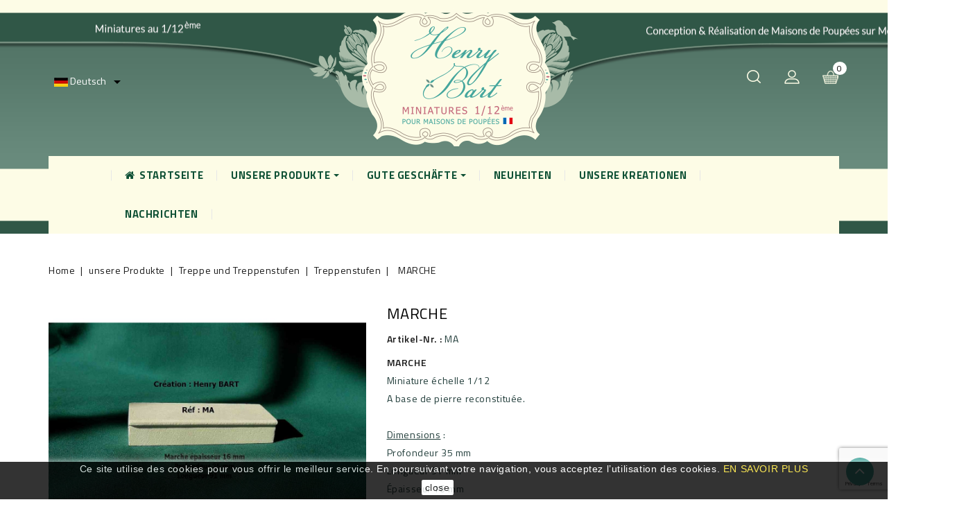

--- FILE ---
content_type: text/html; charset=utf-8
request_url: https://www.henrybartminiatures.com/de/treppenstufen/156-marche.html
body_size: 17067
content:
<!doctype html>
<html lang="de">

  <head>
    
      
<meta charset="utf-8">


<meta http-equiv="x-ua-compatible" content="ie=edge">



  <link rel="canonical" href="https://www.henrybartminiatures.com/de/treppenstufen/156-marche.html">

  <title>MARCHE</title>
  <meta name="description" content="MARCHEMiniature échelle 1/12A base de pierre reconstituée.Dimensions : Profondeur 35 mmLongueur 91 mmÉpaisseur 16 mmLa pièce">
  <meta name="keywords" content="">
      
                  <link rel="alternate" href="https://www.henrybartminiatures.com/en/steps/156-marche.html" hreflang="en-us">
                  <link rel="alternate" href="https://www.henrybartminiatures.com/fr/marches-a-l-unite/156-marche.html" hreflang="fr-fr">
                  <link rel="alternate" href="https://www.henrybartminiatures.com/de/treppenstufen/156-marche.html" hreflang="de-de">
        



<meta name="viewport" content="width=device-width, initial-scale=1">



<link rel="icon" type="image/vnd.microsoft.icon" href="https://www.henrybartminiatures.com/img/favicon.ico?1642711725">
<link rel="shortcut icon" type="image/x-icon" href="https://www.henrybartminiatures.com/img/favicon.ico?1642711725">


<!-- Codezeel added -->
<link href="//fonts.googleapis.com/css?family=Titillium+Web:300,300i,400,400i,600,600i,700,700i,900" rel="stylesheet">



    <link rel="stylesheet" href="https://www.henrybartminiatures.com/themes/Organic/assets/cache/theme-b2f36c265.css" type="text/css" media="all">




  

  <script type="text/javascript">
        var prestashop = {"cart":{"products":[],"totals":{"total":{"type":"total","label":"Gesamt","amount":0,"value":"0,00\u00a0\u20ac"},"total_including_tax":{"type":"total","label":"Gesamt (inkl. MwSt.)","amount":0,"value":"0,00\u00a0\u20ac"},"total_excluding_tax":{"type":"total","label":"Gesamtpreis o. MwSt.","amount":0,"value":"0,00\u00a0\u20ac"}},"subtotals":{"products":{"type":"products","label":"Zwischensumme","amount":0,"value":"0,00\u00a0\u20ac"},"discounts":null,"shipping":{"type":"shipping","label":"Versand","amount":0,"value":""},"tax":{"type":"tax","label":"enthaltene MwSt.","amount":0,"value":"0,00\u00a0\u20ac"}},"products_count":0,"summary_string":"0 Artikel","vouchers":{"allowed":1,"added":[]},"discounts":[],"minimalPurchase":0,"minimalPurchaseRequired":""},"currency":{"name":"Euro","iso_code":"EUR","iso_code_num":"978","sign":"\u20ac"},"customer":{"lastname":null,"firstname":null,"email":null,"birthday":null,"newsletter":null,"newsletter_date_add":null,"optin":null,"website":null,"company":null,"siret":null,"ape":null,"is_logged":false,"gender":{"type":null,"name":null},"addresses":[]},"language":{"name":"Deutsch (German)","iso_code":"de","locale":"de-DE","language_code":"de-de","is_rtl":"0","date_format_lite":"d.m.Y","date_format_full":"d.m.Y H:i:s","id":3},"page":{"title":"","canonical":null,"meta":{"title":"MARCHE","description":"MARCHEMiniature \u00e9chelle 1\/12A base de pierre reconstitu\u00e9e.Dimensions : Profondeur 35 mmLongueur 91 mm\u00c9paisseur 16 mmLa pi\u00e8ce","keywords":"","robots":"index"},"page_name":"product","body_classes":{"lang-de":true,"lang-rtl":false,"country-FR":true,"currency-EUR":true,"layout-full-width":true,"page-product":true,"tax-display-enabled":true,"product-id-156":true,"product-MARCHE":true,"product-id-category-70":true,"product-id-manufacturer-0":true,"product-id-supplier-0":true,"product-available-for-order":true},"admin_notifications":[]},"shop":{"name":"Henry Bart Miniatures","logo":"https:\/\/www.henrybartminiatures.com\/img\/my-shop-logo-1642711725.jpg","stores_icon":"https:\/\/www.henrybartminiatures.com\/img\/logo_stores.png","favicon":"https:\/\/www.henrybartminiatures.com\/img\/favicon.ico"},"urls":{"base_url":"https:\/\/www.henrybartminiatures.com\/","current_url":"https:\/\/www.henrybartminiatures.com\/de\/treppenstufen\/156-marche.html","shop_domain_url":"https:\/\/www.henrybartminiatures.com","img_ps_url":"https:\/\/www.henrybartminiatures.com\/img\/","img_cat_url":"https:\/\/www.henrybartminiatures.com\/img\/c\/","img_lang_url":"https:\/\/www.henrybartminiatures.com\/img\/l\/","img_prod_url":"https:\/\/www.henrybartminiatures.com\/img\/p\/","img_manu_url":"https:\/\/www.henrybartminiatures.com\/img\/m\/","img_sup_url":"https:\/\/www.henrybartminiatures.com\/img\/su\/","img_ship_url":"https:\/\/www.henrybartminiatures.com\/img\/s\/","img_store_url":"https:\/\/www.henrybartminiatures.com\/img\/st\/","img_col_url":"https:\/\/www.henrybartminiatures.com\/img\/co\/","img_url":"https:\/\/www.henrybartminiatures.com\/themes\/Organic\/assets\/img\/","css_url":"https:\/\/www.henrybartminiatures.com\/themes\/Organic\/assets\/css\/","js_url":"https:\/\/www.henrybartminiatures.com\/themes\/Organic\/assets\/js\/","pic_url":"https:\/\/www.henrybartminiatures.com\/upload\/","pages":{"address":"https:\/\/www.henrybartminiatures.com\/de\/adresse","addresses":"https:\/\/www.henrybartminiatures.com\/de\/adressen","authentication":"https:\/\/www.henrybartminiatures.com\/de\/anmeldung","cart":"https:\/\/www.henrybartminiatures.com\/de\/warenkorb","category":"https:\/\/www.henrybartminiatures.com\/de\/index.php?controller=category","cms":"https:\/\/www.henrybartminiatures.com\/de\/index.php?controller=cms","contact":"https:\/\/www.henrybartminiatures.com\/de\/kontakt","discount":"https:\/\/www.henrybartminiatures.com\/de\/Rabatt","guest_tracking":"https:\/\/www.henrybartminiatures.com\/de\/auftragsverfolgung-gast","history":"https:\/\/www.henrybartminiatures.com\/de\/bestellungsverlauf","identity":"https:\/\/www.henrybartminiatures.com\/de\/profil","index":"https:\/\/www.henrybartminiatures.com\/de\/","my_account":"https:\/\/www.henrybartminiatures.com\/de\/mein-Konto","order_confirmation":"https:\/\/www.henrybartminiatures.com\/de\/bestellbestatigung","order_detail":"https:\/\/www.henrybartminiatures.com\/de\/index.php?controller=order-detail","order_follow":"https:\/\/www.henrybartminiatures.com\/de\/bestellverfolgung","order":"https:\/\/www.henrybartminiatures.com\/de\/Bestellung","order_return":"https:\/\/www.henrybartminiatures.com\/de\/index.php?controller=order-return","order_slip":"https:\/\/www.henrybartminiatures.com\/de\/bestellschein","pagenotfound":"https:\/\/www.henrybartminiatures.com\/de\/seite-nicht-gefunden","password":"https:\/\/www.henrybartminiatures.com\/de\/passwort-zuruecksetzen","pdf_invoice":"https:\/\/www.henrybartminiatures.com\/de\/index.php?controller=pdf-invoice","pdf_order_return":"https:\/\/www.henrybartminiatures.com\/de\/index.php?controller=pdf-order-return","pdf_order_slip":"https:\/\/www.henrybartminiatures.com\/de\/index.php?controller=pdf-order-slip","prices_drop":"https:\/\/www.henrybartminiatures.com\/de\/angebote","product":"https:\/\/www.henrybartminiatures.com\/de\/index.php?controller=product","search":"https:\/\/www.henrybartminiatures.com\/de\/suche","sitemap":"https:\/\/www.henrybartminiatures.com\/de\/Sitemap","stores":"https:\/\/www.henrybartminiatures.com\/de\/index.php?controller=stores","supplier":"https:\/\/www.henrybartminiatures.com\/de\/lieferant","register":"https:\/\/www.henrybartminiatures.com\/de\/anmeldung?create_account=1","order_login":"https:\/\/www.henrybartminiatures.com\/de\/Bestellung?login=1"},"alternative_langs":{"en-us":"https:\/\/www.henrybartminiatures.com\/en\/steps\/156-marche.html","fr-fr":"https:\/\/www.henrybartminiatures.com\/fr\/marches-a-l-unite\/156-marche.html","de-de":"https:\/\/www.henrybartminiatures.com\/de\/treppenstufen\/156-marche.html"},"theme_assets":"\/themes\/Organic\/assets\/","actions":{"logout":"https:\/\/www.henrybartminiatures.com\/de\/?mylogout="},"no_picture_image":{"bySize":{"cart_default":{"url":"https:\/\/www.henrybartminiatures.com\/img\/p\/de-default-cart_default.jpg","width":80,"height":80},"small_default":{"url":"https:\/\/www.henrybartminiatures.com\/img\/p\/de-default-small_default.jpg","width":85,"height":85},"home_default":{"url":"https:\/\/www.henrybartminiatures.com\/img\/p\/de-default-home_default.jpg","width":275,"height":275},"medium_default":{"url":"https:\/\/www.henrybartminiatures.com\/img\/p\/de-default-medium_default.jpg","width":500,"height":500},"large_default":{"url":"https:\/\/www.henrybartminiatures.com\/img\/p\/de-default-large_default.jpg","width":1024,"height":768}},"small":{"url":"https:\/\/www.henrybartminiatures.com\/img\/p\/de-default-cart_default.jpg","width":80,"height":80},"medium":{"url":"https:\/\/www.henrybartminiatures.com\/img\/p\/de-default-home_default.jpg","width":275,"height":275},"large":{"url":"https:\/\/www.henrybartminiatures.com\/img\/p\/de-default-large_default.jpg","width":1024,"height":768},"legend":""}},"configuration":{"display_taxes_label":true,"display_prices_tax_incl":true,"is_catalog":false,"show_prices":true,"opt_in":{"partner":false},"quantity_discount":{"type":"discount","label":"Rabatt auf St\u00fcckzahl"},"voucher_enabled":1,"return_enabled":0},"field_required":[],"breadcrumb":{"links":[{"title":"Home","url":"https:\/\/www.henrybartminiatures.com\/de\/"},{"title":"unsere Produkte","url":"https:\/\/www.henrybartminiatures.com\/de\/7-unsere-produkte"},{"title":"Treppe und Treppenstufen","url":"https:\/\/www.henrybartminiatures.com\/de\/67-treppe-und-treppenstufen"},{"title":"Treppenstufen","url":"https:\/\/www.henrybartminiatures.com\/de\/70-treppenstufen"},{"title":"MARCHE","url":"https:\/\/www.henrybartminiatures.com\/de\/treppenstufen\/156-marche.html"}],"count":5},"link":{"protocol_link":"https:\/\/","protocol_content":"https:\/\/"},"time":1769065616,"static_token":"903bfbdf330b92c6a4a7753a1759daac","token":"248443fcde84fdb3b53270275e08dd21","debug":false};
        var recaptchaKey = "6LcDAjgeAAAAAN5EVXOIECfbH4_VSoXNlAmueZVI";
      </script>



  <style>.ets_mm_megamenu .mm_menus_li .h4,
.ets_mm_megamenu .mm_menus_li .h5,
.ets_mm_megamenu .mm_menus_li .h6,
.ets_mm_megamenu .mm_menus_li .h1,
.ets_mm_megamenu .mm_menus_li .h2,
.ets_mm_megamenu .mm_menus_li .h3,
.ets_mm_megamenu .mm_menus_li .h4 *:not(i),
.ets_mm_megamenu .mm_menus_li .h5 *:not(i),
.ets_mm_megamenu .mm_menus_li .h6 *:not(i),
.ets_mm_megamenu .mm_menus_li .h1 *:not(i),
.ets_mm_megamenu .mm_menus_li .h2 *:not(i),
.ets_mm_megamenu .mm_menus_li .h3 *:not(i),
.ets_mm_megamenu .mm_menus_li > a{
    font-family: inherit;
}
.ets_mm_megamenu *:not(.fa):not(i){
    font-family: inherit;
}

.ets_mm_block *{
    font-size: 15px;
}    

@media (min-width: 768px){
/*layout 1*/
    .ets_mm_megamenu.layout_layout1{
        background: #ffffff;
    }
    .layout_layout1 .ets_mm_megamenu_content{
      background: linear-gradient(#FFFFFF, #F2F2F2) repeat scroll 0 0 rgba(0, 0, 0, 0);
      background: -webkit-linear-gradient(#FFFFFF, #F2F2F2) repeat scroll 0 0 rgba(0, 0, 0, 0);
      background: -o-linear-gradient(#FFFFFF, #F2F2F2) repeat scroll 0 0 rgba(0, 0, 0, 0);
    }
    .ets_mm_megamenu.layout_layout1:not(.ybc_vertical_menu) .mm_menus_ul{
         background: #ffffff;
    }

    #header .layout_layout1:not(.ybc_vertical_menu) .mm_menus_li > a,
    .layout_layout1 .ybc-menu-vertical-button,
    .layout_layout1 .mm_extra_item *{
        color: #484848
    }
    .layout_layout1 .ybc-menu-vertical-button .ybc-menu-button-toggle_icon_default .icon-bar{
        background-color: #484848
    }
    .layout_layout1 .mm_menus_li:hover > a, 
    .layout_layout1 .mm_menus_li.active > a,
    #header .layout_layout1 .mm_menus_li:hover > a,
    #header .layout_layout1 .mm_menus_li.menu_hover > a,
    .layout_layout1:hover .ybc-menu-vertical-button,
    .layout_layout1 .mm_extra_item button[type="submit"]:hover i,
    #header .layout_layout1 .mm_menus_li.active > a{
        color: #ec4249;
    }
    
    .layout_layout1:not(.ybc_vertical_menu) .mm_menus_li > a:before,
    .layout_layout1.ybc_vertical_menu:hover .ybc-menu-vertical-button:before,
    .layout_layout1:hover .ybc-menu-vertical-button .ybc-menu-button-toggle_icon_default .icon-bar,
    .ybc-menu-vertical-button.layout_layout1:hover{background-color: #ec4249;}
    
    .layout_layout1:not(.ybc_vertical_menu) .mm_menus_li:hover > a,
    .layout_layout1:not(.ybc_vertical_menu) .mm_menus_li.menu_hover > a,
    .ets_mm_megamenu.layout_layout1.ybc_vertical_menu:hover,
    #header .layout_layout1:not(.ybc_vertical_menu) .mm_menus_li:hover > a,
    #header .layout_layout1:not(.ybc_vertical_menu) .mm_menus_li.menu_hover > a,
    .ets_mm_megamenu.layout_layout1.ybc_vertical_menu:hover{
        background: #ffffff;
    }
    
    .layout_layout1.ets_mm_megamenu .mm_columns_ul,
    .layout_layout1.ybc_vertical_menu .mm_menus_ul{
        background-color: #ffffff;
    }
    #header .layout_layout1 .ets_mm_block_content a,
    #header .layout_layout1 .ets_mm_block_content p,
    .layout_layout1.ybc_vertical_menu .mm_menus_li > a,
    #header .layout_layout1.ybc_vertical_menu .mm_menus_li > a{
        color: #414141;
    }
    
    .layout_layout1 .mm_columns_ul .h1,
    .layout_layout1 .mm_columns_ul .h2,
    .layout_layout1 .mm_columns_ul .h3,
    .layout_layout1 .mm_columns_ul .h4,
    .layout_layout1 .mm_columns_ul .h5,
    .layout_layout1 .mm_columns_ul .h6,
    .layout_layout1 .mm_columns_ul .ets_mm_block > .h1 a,
    .layout_layout1 .mm_columns_ul .ets_mm_block > .h2 a,
    .layout_layout1 .mm_columns_ul .ets_mm_block > .h3 a,
    .layout_layout1 .mm_columns_ul .ets_mm_block > .h4 a,
    .layout_layout1 .mm_columns_ul .ets_mm_block > .h5 a,
    .layout_layout1 .mm_columns_ul .ets_mm_block > .h6 a,
    #header .layout_layout1 .mm_columns_ul .ets_mm_block > .h1 a,
    #header .layout_layout1 .mm_columns_ul .ets_mm_block > .h2 a,
    #header .layout_layout1 .mm_columns_ul .ets_mm_block > .h3 a,
    #header .layout_layout1 .mm_columns_ul .ets_mm_block > .h4 a,
    #header .layout_layout1 .mm_columns_ul .ets_mm_block > .h5 a,
    #header .layout_layout1 .mm_columns_ul .ets_mm_block > .h6 a,
    .layout_layout1 .mm_columns_ul .h1,
    .layout_layout1 .mm_columns_ul .h2,
    .layout_layout1 .mm_columns_ul .h3,
    .layout_layout1 .mm_columns_ul ..h4,
    .layout_layout1 .mm_columns_ul .h5,
    .layout_layout1 .mm_columns_ul .h6{
        color: #414141;
    }
    
    
    .layout_layout1 li:hover > a,
    .layout_layout1 li > a:hover,
    .layout_layout1 .mm_tabs_li.open .mm_tab_toggle_title,
    .layout_layout1 .mm_tabs_li.open .mm_tab_toggle_title a,
    .layout_layout1 .mm_tabs_li:hover .mm_tab_toggle_title,
    .layout_layout1 .mm_tabs_li:hover .mm_tab_toggle_title a,
    #header .layout_layout1 .mm_tabs_li.open .mm_tab_toggle_title,
    #header .layout_layout1 .mm_tabs_li.open .mm_tab_toggle_title a,
    #header .layout_layout1 .mm_tabs_li:hover .mm_tab_toggle_title,
    #header .layout_layout1 .mm_tabs_li:hover .mm_tab_toggle_title a,
    .layout_layout1.ybc_vertical_menu .mm_menus_li > a,
    #header .layout_layout1 li:hover > a,
    .layout_layout1.ybc_vertical_menu .mm_menus_li:hover > a,
    #header .layout_layout1.ybc_vertical_menu .mm_menus_li:hover > a,
    #header .layout_layout1 .mm_columns_ul .mm_block_type_product .product-title > a:hover,
    #header .layout_layout1 li > a:hover{color: #ec4249;}
    
    
/*end layout 1*/
    
    
    /*layout 2*/
    .ets_mm_megamenu.layout_layout2{
        background-color: #3cabdb;
    }
    
    #header .layout_layout2:not(.ybc_vertical_menu) .mm_menus_li > a,
    .layout_layout2 .ybc-menu-vertical-button,
    .layout_layout2 .mm_extra_item *{
        color: #ffffff
    }
    .layout_layout2 .ybc-menu-vertical-button .ybc-menu-button-toggle_icon_default .icon-bar{
        background-color: #ffffff
    }
    .layout_layout2:not(.ybc_vertical_menu) .mm_menus_li:hover > a, 
    .layout_layout2:not(.ybc_vertical_menu) .mm_menus_li.active > a,
    #header .layout_layout2:not(.ybc_vertical_menu) .mm_menus_li:hover > a,
    .layout_layout2:hover .ybc-menu-vertical-button,
    .layout_layout2 .mm_extra_item button[type="submit"]:hover i,
    #header .layout_layout2:not(.ybc_vertical_menu) .mm_menus_li.active > a{color: #ffffff;}
    
    .layout_layout2:hover .ybc-menu-vertical-button .ybc-menu-button-toggle_icon_default .icon-bar{
        background-color: #ffffff;
    }
    .layout_layout2:not(.ybc_vertical_menu) .mm_menus_li:hover > a,
    #header .layout_layout2:not(.ybc_vertical_menu) .mm_menus_li:hover > a,
    .ets_mm_megamenu.layout_layout2.ybc_vertical_menu:hover{
        background-color: #50b4df;
    }
    
    .layout_layout2.ets_mm_megamenu .mm_columns_ul,
    .layout_layout2.ybc_vertical_menu .mm_menus_ul{
        background-color: #ffffff;
    }
    #header .layout_layout2 .ets_mm_block_content a,
    .layout_layout2.ybc_vertical_menu .mm_menus_li > a,
    #header .layout_layout2.ybc_vertical_menu .mm_menus_li > a,
    #header .layout_layout2 .ets_mm_block_content p{
        color: #666666;
    }
    
    .layout_layout2 .mm_columns_ul .h1,
    .layout_layout2 .mm_columns_ul .h2,
    .layout_layout2 .mm_columns_ul .h3,
    .layout_layout2 .mm_columns_ul .h4,
    .layout_layout2 .mm_columns_ul .h5,
    .layout_layout2 .mm_columns_ul .h6,
    .layout_layout2 .mm_columns_ul .ets_mm_block > .h1 a,
    .layout_layout2 .mm_columns_ul .ets_mm_block > .h2 a,
    .layout_layout2 .mm_columns_ul .ets_mm_block > .h3 a,
    .layout_layout2 .mm_columns_ul .ets_mm_block > .h4 a,
    .layout_layout2 .mm_columns_ul .ets_mm_block > .h5 a,
    .layout_layout2 .mm_columns_ul .ets_mm_block > .h6 a,
    #header .layout_layout2 .mm_columns_ul .ets_mm_block > .h1 a,
    #header .layout_layout2 .mm_columns_ul .ets_mm_block > .h2 a,
    #header .layout_layout2 .mm_columns_ul .ets_mm_block > .h3 a,
    #header .layout_layout2 .mm_columns_ul .ets_mm_block > .h4 a,
    #header .layout_layout2 .mm_columns_ul .ets_mm_block > .h5 a,
    #header .layout_layout2 .mm_columns_ul .ets_mm_block > .h6 a,
    .layout_layout2 .mm_columns_ul .h1,
    .layout_layout2 .mm_columns_ul .h2,
    .layout_layout2 .mm_columns_ul .h3,
    .layout_layout2 .mm_columns_ul ..h4,
    .layout_layout2 .mm_columns_ul .h5,
    .layout_layout2 .mm_columns_ul .h6{
        color: #414141;
    }
    
    
    .layout_layout2 li:hover > a,
    .layout_layout2 li > a:hover,
    .layout_layout2 .mm_tabs_li.open .mm_tab_toggle_title,
    .layout_layout2 .mm_tabs_li.open .mm_tab_toggle_title a,
    .layout_layout2 .mm_tabs_li:hover .mm_tab_toggle_title,
    .layout_layout2 .mm_tabs_li:hover .mm_tab_toggle_title a,
    #header .layout_layout2 .mm_tabs_li.open .mm_tab_toggle_title,
    #header .layout_layout2 .mm_tabs_li.open .mm_tab_toggle_title a,
    #header .layout_layout2 .mm_tabs_li:hover .mm_tab_toggle_title,
    #header .layout_layout2 .mm_tabs_li:hover .mm_tab_toggle_title a,
    #header .layout_layout2 li:hover > a,
    .layout_layout2.ybc_vertical_menu .mm_menus_li > a,
    .layout_layout2.ybc_vertical_menu .mm_menus_li:hover > a,
    #header .layout_layout2.ybc_vertical_menu .mm_menus_li:hover > a,
    #header .layout_layout2 .mm_columns_ul .mm_block_type_product .product-title > a:hover,
    #header .layout_layout2 li > a:hover{color: #fc4444;}
    
    
    
    /*layout 3*/
    .ets_mm_megamenu.layout_layout3,
    .layout_layout3 .mm_tab_li_content{
        background-color: #333333;
        
    }
    #header .layout_layout3:not(.ybc_vertical_menu) .mm_menus_li > a,
    .layout_layout3 .ybc-menu-vertical-button,
    .layout_layout3 .mm_extra_item *{
        color: #ffffff
    }
    .layout_layout3 .ybc-menu-vertical-button .ybc-menu-button-toggle_icon_default .icon-bar{
        background-color: #ffffff
    }
    .layout_layout3 .mm_menus_li:hover > a, 
    .layout_layout3 .mm_menus_li.active > a,
    .layout_layout3 .mm_extra_item button[type="submit"]:hover i,
    #header .layout_layout3 .mm_menus_li:hover > a,
    #header .layout_layout3 .mm_menus_li.active > a,
    .layout_layout3:hover .ybc-menu-vertical-button,
    .layout_layout3:hover .ybc-menu-vertical-button .ybc-menu-button-toggle_icon_default .icon-bar{
        color: #ffffff;
    }
    
    .layout_layout3:not(.ybc_vertical_menu) .mm_menus_li:hover > a,
    #header .layout_layout3:not(.ybc_vertical_menu) .mm_menus_li:hover > a,
    .ets_mm_megamenu.layout_layout3.ybc_vertical_menu:hover,
    .layout_layout3 .mm_tabs_li.open .mm_columns_contents_ul,
    .layout_layout3 .mm_tabs_li.open .mm_tab_li_content {
        background-color: #000000;
    }
    .layout_layout3 .mm_tabs_li.open.mm_tabs_has_content .mm_tab_li_content .mm_tab_name::before{
        border-right-color: #000000;
    }
    .layout_layout3.ets_mm_megamenu .mm_columns_ul,
    .ybc_vertical_menu.layout_layout3 .mm_menus_ul.ets_mn_submenu_full_height .mm_menus_li:hover a::before,
    .layout_layout3.ybc_vertical_menu .mm_menus_ul{
        background-color: #000000;
        border-color: #000000;
    }
    #header .layout_layout3 .ets_mm_block_content a,
    #header .layout_layout3 .ets_mm_block_content p,
    .layout_layout3.ybc_vertical_menu .mm_menus_li > a,
    #header .layout_layout3.ybc_vertical_menu .mm_menus_li > a{
        color: #dcdcdc;
    }
    
    .layout_layout3 .mm_columns_ul .h1,
    .layout_layout3 .mm_columns_ul .h2,
    .layout_layout3 .mm_columns_ul .h3,
    .layout_layout3 .mm_columns_ul .h4,
    .layout_layout3 .mm_columns_ul .h5,
    .layout_layout3 .mm_columns_ul .h6,
    .layout_layout3 .mm_columns_ul .ets_mm_block > .h1 a,
    .layout_layout3 .mm_columns_ul .ets_mm_block > .h2 a,
    .layout_layout3 .mm_columns_ul .ets_mm_block > .h3 a,
    .layout_layout3 .mm_columns_ul .ets_mm_block > .h4 a,
    .layout_layout3 .mm_columns_ul .ets_mm_block > .h5 a,
    .layout_layout3 .mm_columns_ul .ets_mm_block > .h6 a,
    #header .layout_layout3 .mm_columns_ul .ets_mm_block > .h1 a,
    #header .layout_layout3 .mm_columns_ul .ets_mm_block > .h2 a,
    #header .layout_layout3 .mm_columns_ul .ets_mm_block > .h3 a,
    #header .layout_layout3 .mm_columns_ul .ets_mm_block > .h4 a,
    #header .layout_layout3 .mm_columns_ul .ets_mm_block > .h5 a,
    #header .layout_layout3 .mm_columns_ul .ets_mm_block > .h6 a,
    .layout_layout3 .mm_columns_ul .h1,
    .layout_layout3 .mm_columns_ul .h2,
    .layout_layout3 .mm_columns_ul .h3,
    .layout_layout3.ybc_vertical_menu .mm_menus_li:hover > a,
    #header .layout_layout3.ybc_vertical_menu .mm_menus_li:hover > a,
    .layout_layout3 .mm_columns_ul ..h4,
    .layout_layout3 .mm_columns_ul .h5,
    .layout_layout3 .mm_columns_ul .h6{
        color: #ec4249;
    }
    
    
    .layout_layout3 li:hover > a,
    .layout_layout3 li > a:hover,
    .layout_layout3 .mm_tabs_li.open .mm_tab_toggle_title,
    .layout_layout3 .mm_tabs_li.open .mm_tab_toggle_title a,
    .layout_layout3 .mm_tabs_li:hover .mm_tab_toggle_title,
    .layout_layout3 .mm_tabs_li:hover .mm_tab_toggle_title a,
    #header .layout_layout3 .mm_tabs_li.open .mm_tab_toggle_title,
    #header .layout_layout3 .mm_tabs_li.open .mm_tab_toggle_title a,
    #header .layout_layout3 .mm_tabs_li:hover .mm_tab_toggle_title,
    #header .layout_layout3 .mm_tabs_li:hover .mm_tab_toggle_title a,
    #header .layout_layout3 li:hover > a,
    #header .layout_layout3 .mm_columns_ul .mm_block_type_product .product-title > a:hover,
    #header .layout_layout3 li > a:hover,
    .layout_layout3.ybc_vertical_menu .mm_menus_li > a,
    .layout_layout3 .has-sub .ets_mm_categories li > a:hover,
    #header .layout_layout3 .has-sub .ets_mm_categories li > a:hover{color: #fc4444;}
    
    
    /*layout 4*/
    
    .ets_mm_megamenu.layout_layout4{
        background-color: #fdfce6;
    }
    .ets_mm_megamenu.layout_layout4:not(.ybc_vertical_menu) .mm_menus_ul{
         background: #fdfce6;
    }

    #header .layout_layout4:not(.ybc_vertical_menu) .mm_menus_li > a,
    .layout_layout4 .ybc-menu-vertical-button,
    .layout_layout4 .mm_extra_item *{
        color: #0e5035
    }
    .layout_layout4 .ybc-menu-vertical-button .ybc-menu-button-toggle_icon_default .icon-bar{
        background-color: #0e5035
    }
    
    .layout_layout4 .mm_menus_li:hover > a, 
    .layout_layout4 .mm_menus_li.active > a,
    #header .layout_layout4 .mm_menus_li:hover > a,
    .layout_layout4:hover .ybc-menu-vertical-button,
    #header .layout_layout4 .mm_menus_li.active > a{color: #ffffff;}
    
    .layout_layout4:hover .ybc-menu-vertical-button .ybc-menu-button-toggle_icon_default .icon-bar{
        background-color: #ffffff;
    }
    
    .layout_layout4:not(.ybc_vertical_menu) .mm_menus_li:hover > a,
    .layout_layout4:not(.ybc_vertical_menu) .mm_menus_li.active > a,
    .layout_layout4:not(.ybc_vertical_menu) .mm_menus_li:hover > span, 
    .layout_layout4:not(.ybc_vertical_menu) .mm_menus_li.active > span,
    #header .layout_layout4:not(.ybc_vertical_menu) .mm_menus_li:hover > a, 
    #header .layout_layout4:not(.ybc_vertical_menu) .mm_menus_li.active > a,
    .layout_layout4:not(.ybc_vertical_menu) .mm_menus_li:hover > a,
    #header .layout_layout4:not(.ybc_vertical_menu) .mm_menus_li:hover > a,
    .ets_mm_megamenu.layout_layout4.ybc_vertical_menu:hover,
    #header .layout_layout4 .mm_menus_li:hover > span, 
    #header .layout_layout4 .mm_menus_li.active > span{
        background-color: #a14256;
    }
    .layout_layout4 .ets_mm_megamenu_content {
      border-bottom-color: #a14256;
    }
    
    .layout_layout4.ets_mm_megamenu .mm_columns_ul,
    .ybc_vertical_menu.layout_layout4 .mm_menus_ul .mm_menus_li:hover a::before,
    .layout_layout4.ybc_vertical_menu .mm_menus_ul{
        background-color: #ffffff;
    }
    #header .layout_layout4 .ets_mm_block_content a,
    .layout_layout4.ybc_vertical_menu .mm_menus_li > a,
    #header .layout_layout4.ybc_vertical_menu .mm_menus_li > a,
    #header .layout_layout4 .ets_mm_block_content p{
        color: #0e5035;
    }
    
    .layout_layout4 .mm_columns_ul .h1,
    .layout_layout4 .mm_columns_ul .h2,
    .layout_layout4 .mm_columns_ul .h3,
    .layout_layout4 .mm_columns_ul .h4,
    .layout_layout4 .mm_columns_ul .h5,
    .layout_layout4 .mm_columns_ul .h6,
    .layout_layout4 .mm_columns_ul .ets_mm_block > .h1 a,
    .layout_layout4 .mm_columns_ul .ets_mm_block > .h2 a,
    .layout_layout4 .mm_columns_ul .ets_mm_block > .h3 a,
    .layout_layout4 .mm_columns_ul .ets_mm_block > .h4 a,
    .layout_layout4 .mm_columns_ul .ets_mm_block > .h5 a,
    .layout_layout4 .mm_columns_ul .ets_mm_block > .h6 a,
    #header .layout_layout4 .mm_columns_ul .ets_mm_block > .h1 a,
    #header .layout_layout4 .mm_columns_ul .ets_mm_block > .h2 a,
    #header .layout_layout4 .mm_columns_ul .ets_mm_block > .h3 a,
    #header .layout_layout4 .mm_columns_ul .ets_mm_block > .h4 a,
    #header .layout_layout4 .mm_columns_ul .ets_mm_block > .h5 a,
    #header .layout_layout4 .mm_columns_ul .ets_mm_block > .h6 a,
    .layout_layout4 .mm_columns_ul .h1,
    .layout_layout4 .mm_columns_ul .h2,
    .layout_layout4 .mm_columns_ul .h3,
    .layout_layout4 .mm_columns_ul ..h4,
    .layout_layout4 .mm_columns_ul .h5,
    .layout_layout4 .mm_columns_ul .h6{
        color: #414141;
    }
    
    .layout_layout4 li:hover > a,
    .layout_layout4 li > a:hover,
    .layout_layout4 .mm_tabs_li.open .mm_tab_toggle_title,
    .layout_layout4 .mm_tabs_li.open .mm_tab_toggle_title a,
    .layout_layout4 .mm_tabs_li:hover .mm_tab_toggle_title,
    .layout_layout4 .mm_tabs_li:hover .mm_tab_toggle_title a,
    #header .layout_layout4 .mm_tabs_li.open .mm_tab_toggle_title,
    #header .layout_layout4 .mm_tabs_li.open .mm_tab_toggle_title a,
    #header .layout_layout4 .mm_tabs_li:hover .mm_tab_toggle_title,
    #header .layout_layout4 .mm_tabs_li:hover .mm_tab_toggle_title a,
    #header .layout_layout4 li:hover > a,
    .layout_layout4.ybc_vertical_menu .mm_menus_li > a,
    .layout_layout4.ybc_vertical_menu .mm_menus_li:hover > a,
    #header .layout_layout4.ybc_vertical_menu .mm_menus_li:hover > a,
    #header .layout_layout4 .mm_columns_ul .mm_block_type_product .product-title > a:hover,
    #header .layout_layout4 li > a:hover{color: #a14256;}
    
    /* end layout 4*/
    
    
    
    
    /* Layout 5*/
    .ets_mm_megamenu.layout_layout5{
        background-color: #f6f6f6;
    }
    .ets_mm_megamenu.layout_layout5:not(.ybc_vertical_menu) .mm_menus_ul{
         background: #f6f6f6;
    }
    
    #header .layout_layout5:not(.ybc_vertical_menu) .mm_menus_li > a,
    .layout_layout5 .ybc-menu-vertical-button,
    .layout_layout5 .mm_extra_item *{
        color: #333333
    }
    .layout_layout5 .ybc-menu-vertical-button .ybc-menu-button-toggle_icon_default .icon-bar{
        background-color: #333333
    }
    .layout_layout5 .mm_menus_li:hover > a, 
    .layout_layout5 .mm_menus_li.active > a,
    .layout_layout5 .mm_extra_item button[type="submit"]:hover i,
    #header .layout_layout5 .mm_menus_li:hover > a,
    #header .layout_layout5 .mm_menus_li.active > a,
    .layout_layout5:hover .ybc-menu-vertical-button{
        color: #ec4249;
    }
    .layout_layout5:hover .ybc-menu-vertical-button .ybc-menu-button-toggle_icon_default .icon-bar{
        background-color: #ec4249;
    }
    
    .layout_layout5 .mm_menus_li > a:before{background-color: #ec4249;}
    

    .layout_layout5:not(.ybc_vertical_menu) .mm_menus_li:hover > a,
    #header .layout_layout5:not(.ybc_vertical_menu) .mm_menus_li:hover > a,
    .ets_mm_megamenu.layout_layout5.ybc_vertical_menu:hover,
    #header .layout_layout5 .mm_menus_li:hover > a{
        background-color: ;
    }
    
    .layout_layout5.ets_mm_megamenu .mm_columns_ul,
    .ybc_vertical_menu.layout_layout5 .mm_menus_ul .mm_menus_li:hover a::before,
    .layout_layout5.ybc_vertical_menu .mm_menus_ul{
        background-color: #ffffff;
    }
    #header .layout_layout5 .ets_mm_block_content a,
    .layout_layout5.ybc_vertical_menu .mm_menus_li > a,
    #header .layout_layout5.ybc_vertical_menu .mm_menus_li > a,
    #header .layout_layout5 .ets_mm_block_content p{
        color: #333333;
    }
    
    .layout_layout5 .mm_columns_ul .h1,
    .layout_layout5 .mm_columns_ul .h2,
    .layout_layout5 .mm_columns_ul .h3,
    .layout_layout5 .mm_columns_ul .h4,
    .layout_layout5 .mm_columns_ul .h5,
    .layout_layout5 .mm_columns_ul .h6,
    .layout_layout5 .mm_columns_ul .ets_mm_block > .h1 a,
    .layout_layout5 .mm_columns_ul .ets_mm_block > .h2 a,
    .layout_layout5 .mm_columns_ul .ets_mm_block > .h3 a,
    .layout_layout5 .mm_columns_ul .ets_mm_block > .h4 a,
    .layout_layout5 .mm_columns_ul .ets_mm_block > .h5 a,
    .layout_layout5 .mm_columns_ul .ets_mm_block > .h6 a,
    #header .layout_layout5 .mm_columns_ul .ets_mm_block > .h1 a,
    #header .layout_layout5 .mm_columns_ul .ets_mm_block > .h2 a,
    #header .layout_layout5 .mm_columns_ul .ets_mm_block > .h3 a,
    #header .layout_layout5 .mm_columns_ul .ets_mm_block > .h4 a,
    #header .layout_layout5 .mm_columns_ul .ets_mm_block > .h5 a,
    #header .layout_layout5 .mm_columns_ul .ets_mm_block > .h6 a,
    .layout_layout5 .mm_columns_ul .h1,
    .layout_layout5 .mm_columns_ul .h2,
    .layout_layout5 .mm_columns_ul .h3,
    .layout_layout5 .mm_columns_ul ..h4,
    .layout_layout5 .mm_columns_ul .h5,
    .layout_layout5 .mm_columns_ul .h6{
        color: #414141;
    }
    
    .layout_layout5 li:hover > a,
    .layout_layout5 li > a:hover,
    .layout_layout5 .mm_tabs_li.open .mm_tab_toggle_title,
    .layout_layout5 .mm_tabs_li.open .mm_tab_toggle_title a,
    .layout_layout5 .mm_tabs_li:hover .mm_tab_toggle_title,
    .layout_layout5 .mm_tabs_li:hover .mm_tab_toggle_title a,
    #header .layout_layout5 .mm_tabs_li.open .mm_tab_toggle_title,
    #header .layout_layout5 .mm_tabs_li.open .mm_tab_toggle_title a,
    #header .layout_layout5 .mm_tabs_li:hover .mm_tab_toggle_title,
    #header .layout_layout5 .mm_tabs_li:hover .mm_tab_toggle_title a,
    .layout_layout5.ybc_vertical_menu .mm_menus_li > a,
    #header .layout_layout5 li:hover > a,
    .layout_layout5.ybc_vertical_menu .mm_menus_li:hover > a,
    #header .layout_layout5.ybc_vertical_menu .mm_menus_li:hover > a,
    #header .layout_layout5 .mm_columns_ul .mm_block_type_product .product-title > a:hover,
    #header .layout_layout5 li > a:hover{color: #ec4249;}
    
    /*end layout 5*/
}


@media (max-width: 767px){
    .ybc-menu-vertical-button,
    .transition_floating .close_menu, 
    .transition_full .close_menu{
        background-color: #000000;
        color: #ffffff;
    }
    .transition_floating .close_menu *, 
    .transition_full .close_menu *,
    .ybc-menu-vertical-button .icon-bar{
        color: #ffffff;
    }

    .close_menu .icon-bar,
    .ybc-menu-vertical-button .icon-bar {
      background-color: #ffffff;
    }
    .mm_menus_back_icon{
        border-color: #ffffff;
    }
    
    .layout_layout1 .mm_menus_li:hover > a, 
    .layout_layout1 .mm_menus_li.menu_hover > a,
    #header .layout_layout1 .mm_menus_li.menu_hover > a,
    #header .layout_layout1 .mm_menus_li:hover > a{
        color: #ec4249;
    }
    .layout_layout1 .mm_has_sub.mm_menus_li:hover .arrow::before{
        /*border-color: #ec4249;*/
    }
    
    
    .layout_layout1 .mm_menus_li:hover > a,
    .layout_layout1 .mm_menus_li.menu_hover > a,
    #header .layout_layout1 .mm_menus_li.menu_hover > a,
    #header .layout_layout1 .mm_menus_li:hover > a{
        background-color: #ffffff;
    }
    .layout_layout1 li:hover > a,
    .layout_layout1 li > a:hover,
    #header .layout_layout1 li:hover > a,
    #header .layout_layout1 .mm_columns_ul .mm_block_type_product .product-title > a:hover,
    #header .layout_layout1 li > a:hover{
        color: #ec4249;
    }
    
    /*------------------------------------------------------*/
    
    
    .layout_layout2 .mm_menus_li:hover > a, 
    #header .layout_layout2 .mm_menus_li:hover > a{color: #ffffff;}
    .layout_layout2 .mm_has_sub.mm_menus_li:hover .arrow::before{
        border-color: #ffffff;
    }
    
    .layout_layout2 .mm_menus_li:hover > a,
    #header .layout_layout2 .mm_menus_li:hover > a{
        background-color: #50b4df;
    }
    .layout_layout2 li:hover > a,
    .layout_layout2 li > a:hover,
    #header .layout_layout2 li:hover > a,
    #header .layout_layout2 .mm_columns_ul .mm_block_type_product .product-title > a:hover,
    #header .layout_layout2 li > a:hover{color: #fc4444;}
    
    /*------------------------------------------------------*/
    
    

    .layout_layout3 .mm_menus_li:hover > a, 
    #header .layout_layout3 .mm_menus_li:hover > a{
        color: #ffffff;
    }
    .layout_layout3 .mm_has_sub.mm_menus_li:hover .arrow::before{
        border-color: #ffffff;
    }
    
    .layout_layout3 .mm_menus_li:hover > a,
    #header .layout_layout3 .mm_menus_li:hover > a{
        background-color: #000000;
    }
    .layout_layout3 li:hover > a,
    .layout_layout3 li > a:hover,
    #header .layout_layout3 li:hover > a,
    #header .layout_layout3 .mm_columns_ul .mm_block_type_product .product-title > a:hover,
    #header .layout_layout3 li > a:hover,
    .layout_layout3 .has-sub .ets_mm_categories li > a:hover,
    #header .layout_layout3 .has-sub .ets_mm_categories li > a:hover{color: #fc4444;}
    
    
    
    /*------------------------------------------------------*/
    
    
    .layout_layout4 .mm_menus_li:hover > a, 
    #header .layout_layout4 .mm_menus_li:hover > a{
        color: #ffffff;
    }
    
    .layout_layout4 .mm_has_sub.mm_menus_li:hover .arrow::before{
        border-color: #ffffff;
    }
    
    .layout_layout4 .mm_menus_li:hover > a,
    #header .layout_layout4 .mm_menus_li:hover > a{
        background-color: #a14256;
    }
    .layout_layout4 li:hover > a,
    .layout_layout4 li > a:hover,
    #header .layout_layout4 li:hover > a,
    #header .layout_layout4 .mm_columns_ul .mm_block_type_product .product-title > a:hover,
    #header .layout_layout4 li > a:hover{color: #a14256;}
    
    
    /*------------------------------------------------------*/
    
    
    .layout_layout5 .mm_menus_li:hover > a, 
    #header .layout_layout5 .mm_menus_li:hover > a{color: #ec4249;}
    .layout_layout5 .mm_has_sub.mm_menus_li:hover .arrow::before{
        border-color: #ec4249;
    }
    
    .layout_layout5 .mm_menus_li:hover > a,
    #header .layout_layout5 .mm_menus_li:hover > a{
        background-color: ;
    }
    .layout_layout5 li:hover > a,
    .layout_layout5 li > a:hover,
    #header .layout_layout5 li:hover > a,
    #header .layout_layout5 .mm_columns_ul .mm_block_type_product .product-title > a:hover,
    #header .layout_layout5 li > a:hover{color: #ec4249;}
    
    /*------------------------------------------------------*/
    
    
    
    
}

















</style>
<script type="text/javascript">
    var Days_text = 'Day(s)';
    var Hours_text = 'Hr(s)';
    var Mins_text = 'Min(s)';
    var Sec_text = 'Sec(s)';
</script><style>
/* Categories Display On News List */
.subNewsCategories .col-lg-4 {
	height:200px;
	border:1px solid #dddddd
}
</style>
<link rel="stylesheet" href="/modules/wknews/views/css/wknews_dynamic.css" type="text/css" media="all">
<script async src="https://www.googletagmanager.com/gtag/js?id=G-WBN0YNBVRF"></script>
<script>
  window.dataLayer = window.dataLayer || [];
  function gtag(){dataLayer.push(arguments);}
  gtag('js', new Date());
  gtag(
    'config',
    'G-WBN0YNBVRF',
    {
      'debug_mode':false
                      }
  );
</script>






    
  <meta property="og:type" content="product">
  <meta property="og:url" content="https://www.henrybartminiatures.com/de/treppenstufen/156-marche.html">
  <meta property="og:title" content="MARCHE">
  <meta property="og:site_name" content="Henry Bart Miniatures">
  <meta property="og:description" content="MARCHEMiniature échelle 1/12A base de pierre reconstituée.Dimensions : Profondeur 35 mmLongueur 91 mmÉpaisseur 16 mmLa pièce">
  <meta property="og:image" content="https://www.henrybartminiatures.com/154-large_default/marche.jpg">
    <meta property="product:pretax_price:amount" content="2.083333">
  <meta property="product:pretax_price:currency" content="EUR">
  <meta property="product:price:amount" content="2.5">
  <meta property="product:price:currency" content="EUR">
      <meta property="product:weight:value" content="0.075000">
  <meta property="product:weight:units" content="kg">
  
  </head>

  <body id="product" class="lang-de country-fr currency-eur layout-full-width page-product tax-display-enabled product-id-156 product-marche product-id-category-70 product-id-manufacturer-0 product-id-supplier-0 product-available-for-order">

    
    	
    

    <main id="page">
      
              

      <header id="header">
        
               
     

  <div class="header-banner">
    
  </div>


<div class="container">
	
		<nav class="header-nav">	
			
							<div class="left-nav">
					
				</div>
				
				<div class="right-nav">
					  <div class="user-info dropdown js-dropdown">
  	<span class="user-info-title expand-more _gray-darker" data-toggle="dropdown"><span class="account_text">Mein Konto</span></span>
    <ul class="dropdown-menu">
	      <li>
	  <a
        class="dropdown-item"
		href="https://www.henrybartminiatures.com/de/mein-Konto"
        title="Anmelden zu Ihrem Kundenbereich"
        rel="nofollow"
      >
        <span>Anmelden</span>
      </a>
	  </li>
    <li></li>
    <li></li>
    	</ul>
  </div><div id="desktop_cart">
  <div class="blockcart cart-preview inactive" data-refresh-url="//www.henrybartminiatures.com/de/module/ps_shoppingcart/ajax">
    <div class="header blockcart-header dropdown js-dropdown">
		 
		<a class="shopping-cart" rel="nofollow" href="//www.henrybartminiatures.com/de/warenkorb?action=show" >
						<span class="cart-products-count">0</span>
		</a>
		 
		
	      </div>
  </div>
</div>

				</div>
						
							
		</nav>
	
	
	
		<div class="header-top">					
			<div class="header_logo">
				<a href="https://www.henrybartminiatures.com/">
				<img class="logo img-responsive" src="https://www.henrybartminiatures.com/img/my-shop-logo-1642711725.jpg" alt="Henry Bart Miniatures">
				</a>				
			</div>
			





  <div class="language-selector-wrapper">
   
    <div class="language-selector dropdown js-dropdown">
      <button data-toggle="dropdown" class="down btn-link" style="text-decoration:none;" aria-haspopup="true" aria-expanded="false" aria-label="Dropdown Sprachen">
        <span class="expand-more" style="color:#fff;font-size:0.9rem;"><img src="https://www.henrybartminiatures.com/img/l/3.jpg" alt="de"/> Deutsch</span>
        <i class="material-icons expand-more">&#xE5C5;</i>
      </button>
      <ul class="dropdown-menu down" aria-labelledby="language-selector-label">
                  <li >
            <a href="https://www.henrybartminiatures.com/en/steps/156-marche.html" class="dropdown-item"><img src="https://www.henrybartminiatures.com/img/l/1.jpg" alt="en"/> English </a>
          </li>
                  <li >
            <a href="https://www.henrybartminiatures.com/fr/marches-a-l-unite/156-marche.html" class="dropdown-item"><img src="https://www.henrybartminiatures.com/img/l/2.jpg" alt="fr"/> Français </a>
          </li>
                  <li  class="current" >
            <a href="https://www.henrybartminiatures.com/de/treppenstufen/156-marche.html" class="dropdown-item"><img src="https://www.henrybartminiatures.com/img/l/3.jpg" alt="de"/> Deutsch </a>
          </li>
              </ul>
   
    </div>
  </div>

<div id="desktop_cart">
  <div class="blockcart cart-preview inactive" data-refresh-url="//www.henrybartminiatures.com/de/module/ps_shoppingcart/ajax">
    <div class="header blockcart-header dropdown js-dropdown">
		 
		<a class="shopping-cart" rel="nofollow" href="//www.henrybartminiatures.com/de/warenkorb?action=show" >
						<span class="cart-products-count">0</span>
		</a>
		 
		
	      </div>
  </div>
</div>
  <div class="user-info dropdown js-dropdown">
  	<span class="user-info-title expand-more _gray-darker" data-toggle="dropdown"><span class="account_text">Mein Konto</span></span>
    <ul class="dropdown-menu">
	      <li>
	  <a
        class="dropdown-item"
		href="https://www.henrybartminiatures.com/de/mein-Konto"
        title="Anmelden zu Ihrem Kundenbereich"
        rel="nofollow"
      >
        <span>Anmelden</span>
      </a>
	  </li>
    <li></li>
    <li></li>
    	</ul>
  </div><!-- Block search module TOP -->
<div id="search_widget" class="col-lg-4 col-md-5 col-sm-12 search-widget" data-search-controller-url="//www.henrybartminiatures.com/de/suche">
	<span class="search_button"></span>
	<div class="search_toggle">
		<form method="get" action="//www.henrybartminiatures.com/de/suche">
			<input type="hidden" name="controller" value="search">
			<input type="text" name="s" value="" placeholder="Katalog durchsuchen">
			<button type="submit">
			</button>
		</form>
	</div>
</div>
<!-- /Block search module TOP -->

		</div>
	
	
	<div class="header-top-nav">
		
		    <div class="ets_mm_megamenu 
        layout_layout4 
         show_icon_in_mobile 
          
        transition_fade   
        transition_floating 
         
        sticky_enabled 
         
        ets-dir-ltr        hook-custom        single_layout         disable_sticky_mobile         "
        data-bggray="bg_gray"
        >
        <div class="ets_mm_megamenu_content justify-content-center">
            <div class="container">
                <div class="ets_mm_megamenu_content_content">
                    <div class="ybc-menu-toggle ybc-menu-btn closed">
                        <span class="ybc-menu-button-toggle_icon">
                            <i class="icon-bar"></i>
                            <i class="icon-bar"></i>
                            <i class="icon-bar"></i>
                        </span>
                        Menu
                    </div>
                        <ul class="mm_menus_ul   clicktext_show_submenu ">
        <li class="close_menu">
            <div class="pull-left">
                <span class="mm_menus_back">
                    <i class="icon-bar"></i>
                    <i class="icon-bar"></i>
                    <i class="icon-bar"></i>
                </span>
                Menu
            </div>
            <div class="pull-right">
                <span class="mm_menus_back_icon"></span>
                Zurück
            </div>
        </li>
                    <li class="mm_menus_li mm_sub_align_full"
                >
                <a                         href="https://www.henrybartminiatures.com/de/"
                        style="font-size:15px;">
                    <span class="mm_menu_content_title">
                                                    <i class="fa fa-home"></i>
                                                Startseite
                                                                    </span>
                </a>
                                                                                                    </li>
                    <li class="mm_menus_li mm_sub_align_full mm_has_sub"
                >
                <a                         href="https://www.henrybartminiatures.com/de/7-unsere-produkte"
                        style="font-size:15px;">
                    <span class="mm_menu_content_title">
                                                UNSERE PRODUKTE
                        <span class="mm_arrow"></span>                                            </span>
                </a>
                                                    <span class="arrow closed"></span>                                            <ul class="mm_columns_ul"
                            style=" width:100%; font-size:15px;">
                                                            <li class="mm_columns_li column_size_3  mm_has_sub">
                                                                            <ul class="mm_blocks_ul">
                                                                                            <li data-id-block="76" class="mm_blocks_li">
                                                        
    <div class="ets_mm_block mm_block_type_category mm_hide_title">
        <span class="h4"  style="font-size:16px"></span>
        <div class="ets_mm_block_content">        
                                <ul class="ets_mm_categories">
                    <li class="has-sub">
                <a href="https://www.henrybartminiatures.com/de/8-bodenfliesen">Bodenfliesen</a>
                                    <span class="arrow closed"></span>
                        <ul class="ets_mm_categories">
                    <li >
                <a href="https://www.henrybartminiatures.com/de/125-tipps-zur-umsetzung">Tipps zur Umsetzung</a>
                            </li>
                    <li >
                <a href="https://www.henrybartminiatures.com/de/9-quadratische-bodenfliesen">Quadratische Bodenfliesen</a>
                            </li>
                    <li >
                <a href="https://www.henrybartminiatures.com/de/10-rechteckige-bodenfliesen">Rechteckige Bodenfliesen</a>
                            </li>
                    <li >
                <a href="https://www.henrybartminiatures.com/de/11-karierte-bodenfliesen">Karierte Bodenfliesen</a>
                            </li>
                    <li >
                <a href="https://www.henrybartminiatures.com/de/12-losanges">Losanges</a>
                            </li>
                    <li >
                <a href="https://www.henrybartminiatures.com/de/13-carreaux-a-pans-coupescabochons">Carreaux à pans coupés/Cabochons</a>
                            </li>
                    <li >
                <a href="https://www.henrybartminiatures.com/de/14-carreaux-a-pans-coupes-sans-cabochons">Carreaux à pans coupés sans cabochons</a>
                            </li>
                    <li >
                <a href="https://www.henrybartminiatures.com/de/15-carreaux-a-motif-incruste">Carreaux à motif incrusté</a>
                            </li>
                    <li >
                <a href="https://www.henrybartminiatures.com/de/16-carreaux-a-motif">Carreaux à motif</a>
                            </li>
                    <li >
                <a href="https://www.henrybartminiatures.com/de/17-cabochons-seuls">Cabochons seuls</a>
                            </li>
                    <li >
                <a href="https://www.henrybartminiatures.com/de/18-sockelleisten">Sockelleisten</a>
                            </li>
            </ul>

                            </li>
                    <li class="has-sub">
                <a href="https://www.henrybartminiatures.com/de/23-antike-bodenfliesen">Antike Bodenfliesen</a>
                                    <span class="arrow closed"></span>
                        <ul class="ets_mm_categories">
                    <li >
                <a href="https://www.henrybartminiatures.com/de/126-tipps-zur-umsetzung">Tipps zur Umsetzung</a>
                            </li>
                    <li >
                <a href="https://www.henrybartminiatures.com/de/24-quadratische-antike-bodenfliesen">Quadratische Antike Bodenfliesen</a>
                            </li>
                    <li >
                <a href="https://www.henrybartminiatures.com/de/25-sechseckige-antike-bodenfliesen">Sechseckige Antike Bodenfliesen</a>
                            </li>
                    <li >
                <a href="https://www.henrybartminiatures.com/de/26-tomettes-trefles">Tomettes trèfles</a>
                            </li>
                    <li >
                <a href="https://www.henrybartminiatures.com/de/27-andere-antike-bodenfliesen">Andere Antike Bodenfliesen</a>
                            </li>
            </ul>

                            </li>
                    <li class="has-sub">
                <a href="https://www.henrybartminiatures.com/de/19-plattenbelag">Plattenbelag</a>
                                    <span class="arrow closed"></span>
                        <ul class="ets_mm_categories">
                    <li >
                <a href="https://www.henrybartminiatures.com/de/127-tipps-zur-umsetzung">Tipps zur Umsetzung</a>
                            </li>
                    <li >
                <a href="https://www.henrybartminiatures.com/de/20-antike-pflastersteinen">Antike Pflastersteinen</a>
                            </li>
                    <li >
                <a href="https://www.henrybartminiatures.com/de/21-modules">Module</a>
                            </li>
                    <li >
                <a href="https://www.henrybartminiatures.com/de/22-natursteinplatten">Natursteinplatten</a>
                            </li>
            </ul>

                            </li>
                    <li >
                <a href="https://www.henrybartminiatures.com/de/28-klebstoff">Klebstoff</a>
                            </li>
                    <li >
                <a href="https://www.henrybartminiatures.com/de/29-fliesendichtung">Fliesendichtung</a>
                            </li>
                    <li >
                <a href="https://www.henrybartminiatures.com/de/30-patina">Patina</a>
                            </li>
            </ul>
                    </div>
    </div>
    <div class="clearfix"></div>

                                                </li>
                                                                                    </ul>
                                                                    </li>
                                                            <li class="mm_columns_li column_size_3  mm_has_sub">
                                                                            <ul class="mm_blocks_ul">
                                                                                            <li data-id-block="77" class="mm_blocks_li">
                                                        
    <div class="ets_mm_block mm_block_type_category mm_hide_title">
        <span class="h4"  style="font-size:16px"></span>
        <div class="ets_mm_block_content">        
                                <ul class="ets_mm_categories">
                    <li class="has-sub">
                <a href="https://www.henrybartminiatures.com/de/31-kamin">Kamin</a>
                                    <span class="arrow closed"></span>
                        <ul class="ets_mm_categories">
                    <li >
                <a href="https://www.henrybartminiatures.com/de/32-kamine">Kamine</a>
                            </li>
                    <li >
                <a href="https://www.henrybartminiatures.com/de/33-kaminplatten">Kaminplatten</a>
                            </li>
                    <li >
                <a href="https://www.henrybartminiatures.com/de/34-accessoires">Zubehör</a>
                            </li>
                    <li >
                <a href="https://www.henrybartminiatures.com/de/35-ziegel">Ziegel</a>
                            </li>
            </ul>

                            </li>
                    <li >
                <a href="https://www.henrybartminiatures.com/de/36-kueche">Küche</a>
                            </li>
                    <li >
                <a href="https://www.henrybartminiatures.com/de/37-badezimmer">Badezimmer</a>
                            </li>
                    <li class="has-sub">
                <a href="https://www.henrybartminiatures.com/de/38-bauelemente">Bauelemente</a>
                                    <span class="arrow closed"></span>
                        <ul class="ets_mm_categories">
                    <li >
                <a href="https://www.henrybartminiatures.com/de/39-ziegel">Ziegel</a>
                            </li>
                    <li >
                <a href="https://www.henrybartminiatures.com/de/40-verblendsteine">Verblendsteine</a>
                            </li>
                    <li >
                <a href="https://www.henrybartminiatures.com/de/41-betonbloecke">Betonblöcke</a>
                            </li>
                    <li >
                <a href="https://www.henrybartminiatures.com/de/42-tuer-und-fenster-umrandung">Tür und Fenster Umrandung</a>
                            </li>
            </ul>

                            </li>
                    <li class="has-sub">
                <a href="https://www.henrybartminiatures.com/de/43-dachelemente">Dachelemente</a>
                                    <span class="arrow closed"></span>
                        <ul class="ets_mm_categories">
                    <li >
                <a href="https://www.henrybartminiatures.com/de/44-dachziegeln">Dachziegeln</a>
                            </li>
                    <li >
                <a href="https://www.henrybartminiatures.com/de/45-dachschiefer">Dachschiefer</a>
                            </li>
                    <li >
                <a href="https://www.henrybartminiatures.com/de/46-dekoratives-dachkantenbrett-aus-holz">Dekoratives Dachkantenbrett aus Holz</a>
                            </li>
            </ul>

                            </li>
                    <li class="has-sub">
                <a href="https://www.henrybartminiatures.com/de/47-garten">Garten</a>
                                    <span class="arrow closed"></span>
                        <ul class="ets_mm_categories">
                    <li >
                <a href="https://www.henrybartminiatures.com/de/48-blumentoepfe">Blumentöpfe</a>
                            </li>
                    <li >
                <a href="https://www.henrybartminiatures.com/de/49-blumenkasten">Blumenkasten</a>
                            </li>
                    <li >
                <a href="https://www.henrybartminiatures.com/de/50-japanishe-trittplatten">Japanishe Trittplatten</a>
                            </li>
                    <li >
                <a href="https://www.henrybartminiatures.com/de/51-polygonalplatten">Polygonalplatten</a>
                            </li>
                    <li >
                <a href="https://www.henrybartminiatures.com/de/52-klaustra">Klaustra</a>
                            </li>
                    <li >
                <a href="https://www.henrybartminiatures.com/de/53-brunnen">Brunnen</a>
                            </li>
                    <li >
                <a href="https://www.henrybartminiatures.com/de/54-gartenbaenke">Gartenbänke</a>
                            </li>
                    <li >
                <a href="https://www.henrybartminiatures.com/de/55-springbrunnen">Springbrunnen</a>
                            </li>
                    <li >
                <a href="https://www.henrybartminiatures.com/de/56-waschbecken">Waschbecken</a>
                            </li>
                    <li >
                <a href="https://www.henrybartminiatures.com/de/57-gartenfliesen">Gartenfliesen</a>
                            </li>
                    <li >
                <a href="https://www.henrybartminiatures.com/de/58-ineinandergreifende-pflastersteine">Ineinandergreifende Pflastersteine</a>
                            </li>
                    <li >
                <a href="https://www.henrybartminiatures.com/de/59-rasenkanten">Rasenkanten</a>
                            </li>
                    <li >
                <a href="https://www.henrybartminiatures.com/de/60-balustraden">Balustraden</a>
                            </li>
                    <li >
                <a href="https://www.henrybartminiatures.com/de/61-sande-und-granulate">Sande und Granulate</a>
                            </li>
                    <li >
                <a href="https://www.henrybartminiatures.com/de/62-natuerliches-moos">Natürliches Moos</a>
                            </li>
            </ul>

                            </li>
            </ul>
                    </div>
    </div>
    <div class="clearfix"></div>

                                                </li>
                                                                                    </ul>
                                                                    </li>
                                                            <li class="mm_columns_li column_size_3  mm_has_sub">
                                                                            <ul class="mm_blocks_ul">
                                                                                            <li data-id-block="78" class="mm_blocks_li">
                                                        
    <div class="ets_mm_block mm_block_type_category mm_hide_title">
        <span class="h4"  style="font-size:16px">Catégories 3</span>
        <div class="ets_mm_block_content">        
                                <ul class="ets_mm_categories">
                    <li class="has-sub">
                <a href="https://www.henrybartminiatures.com/de/63-balustraden">Balustraden</a>
                                    <span class="arrow closed"></span>
                        <ul class="ets_mm_categories">
                    <li >
                <a href="https://www.henrybartminiatures.com/de/64-eingebaut-set-vorlagen">Eingebaut Set Vorlagen</a>
                            </li>
                    <li >
                <a href="https://www.henrybartminiatures.com/de/65-gross-balustrade">Gross Balustrade</a>
                            </li>
                    <li >
                <a href="https://www.henrybartminiatures.com/de/66-klein-balustrade">Klein Balustrade</a>
                            </li>
            </ul>

                            </li>
                    <li class="has-sub">
                <a href="https://www.henrybartminiatures.com/de/67-treppe-und-treppenstufen">Treppe und Treppenstufen</a>
                                    <span class="arrow closed"></span>
                        <ul class="ets_mm_categories">
                    <li >
                <a href="https://www.henrybartminiatures.com/de/68-eingebaut-set-vorlagen">Eingebaut Set Vorlagen</a>
                            </li>
                    <li >
                <a href="https://www.henrybartminiatures.com/de/69-treppe">Treppe</a>
                            </li>
                    <li >
                <a href="https://www.henrybartminiatures.com/de/70-treppenstufen">Treppenstufen</a>
                            </li>
            </ul>

                            </li>
                    <li class="has-sub">
                <a href="https://www.henrybartminiatures.com/de/71-dekorationselemente">Dekorationselemente</a>
                                    <span class="arrow closed"></span>
                        <ul class="ets_mm_categories">
                    <li >
                <a href="https://www.henrybartminiatures.com/de/72-wandkonsolen">Wandkonsolen</a>
                            </li>
                    <li >
                <a href="https://www.henrybartminiatures.com/de/73-deckenrosetten">Deckenrosetten</a>
                            </li>
                    <li >
                <a href="https://www.henrybartminiatures.com/de/74-wasserspeier">Wasserspeier</a>
                            </li>
                    <li >
                <a href="https://www.henrybartminiatures.com/de/75-pinienzapfen-deko">Pinienzapfen Deko</a>
                            </li>
            </ul>

                            </li>
                    <li class="has-sub">
                <a href="https://www.henrybartminiatures.com/de/76-toepferei">Töpferei</a>
                                    <span class="arrow closed"></span>
                        <ul class="ets_mm_categories">
                    <li >
                <a href="https://www.henrybartminiatures.com/de/77-blumentoepfe">Blumentöpfe</a>
                            </li>
                    <li >
                <a href="https://www.henrybartminiatures.com/de/78-blumenkasten">Blumenkasten</a>
                            </li>
            </ul>

                            </li>
                    <li >
                <a href="https://www.henrybartminiatures.com/de/79-lampen">Lampen</a>
                            </li>
                    <li class="has-sub">
                <a href="https://www.henrybartminiatures.com/de/80-druckbogen">Druckbogen</a>
                                    <span class="arrow closed"></span>
                        <ul class="ets_mm_categories">
                    <li >
                <a href="https://www.henrybartminiatures.com/de/81-buecher-lebensmittel-dekoration">Bücher, Lebensmittel, Dekoration</a>
                            </li>
                    <li >
                <a href="https://www.henrybartminiatures.com/de/82-mauertapete">Mauertapete</a>
                            </li>
                    <li >
                <a href="https://www.henrybartminiatures.com/de/83-bemalte-boden">Bemalte Boden</a>
                            </li>
            </ul>

                            </li>
            </ul>
                    </div>
    </div>
    <div class="clearfix"></div>

                                                </li>
                                                                                    </ul>
                                                                    </li>
                                                            <li class="mm_columns_li column_size_3  mm_has_sub">
                                                                            <ul class="mm_blocks_ul">
                                                                                            <li data-id-block="79" class="mm_blocks_li">
                                                        
    <div class="ets_mm_block mm_block_type_category mm_hide_title">
        <span class="h4"  style="font-size:16px">Catégories 4</span>
        <div class="ets_mm_block_content">        
                                <ul class="ets_mm_categories">
                    <li >
                <a href="https://www.henrybartminiatures.com/de/84-dekoratives-dachkantenbrett-aus-holz">Dekoratives Dachkantenbrett aus Holz</a>
                            </li>
                    <li >
                <a href="https://www.henrybartminiatures.com/de/86-holzbausatz">Holzbausatz</a>
                            </li>
                    <li class="has-sub">
                <a href="https://www.henrybartminiatures.com/de/87-miniatur-drehen">Miniatur Drehen</a>
                                    <span class="arrow closed"></span>
                        <ul class="ets_mm_categories">
                    <li >
                <a href="https://www.henrybartminiatures.com/de/88-messing">Messing</a>
                            </li>
                    <li >
                <a href="https://www.henrybartminiatures.com/de/89-holz">Holz</a>
                            </li>
                    <li >
                <a href="https://www.henrybartminiatures.com/de/90-andere">Andere</a>
                            </li>
                    <li >
                <a href="https://www.henrybartminiatures.com/de/123-segment">Segment</a>
                            </li>
            </ul>

                            </li>
                    <li class="has-sub">
                <a href="https://www.henrybartminiatures.com/de/91-stoffe">Stoffe</a>
                                    <span class="arrow closed"></span>
                        <ul class="ets_mm_categories">
                    <li >
                <a href="https://www.henrybartminiatures.com/de/118-baumwollstoffe">Baumwollstoffe</a>
                            </li>
                    <li >
                <a href="https://www.henrybartminiatures.com/de/119-beschichtete-stoffe">Beschichtete Stoffe</a>
                            </li>
                    <li >
                <a href="https://www.henrybartminiatures.com/de/120-wollstoffe">Wollstoffe</a>
                            </li>
                    <li >
                <a href="https://www.henrybartminiatures.com/de/121-synthetische-stoffe">Synthetische Stoffe</a>
                            </li>
                    <li >
                <a href="https://www.henrybartminiatures.com/de/122-osmanische-stoffe">Osmanische Stoffe</a>
                            </li>
            </ul>

                            </li>
                    <li >
                <a href="https://www.henrybartminiatures.com/de/124-stoffbaender-und-andere">Stoffbänder und andere</a>
                            </li>
                    <li class="has-sub">
                <a href="https://www.henrybartminiatures.com/de/92-sammlerstuecke">Sammlerstücke</a>
                                    <span class="arrow closed"></span>
                        <ul class="ets_mm_categories">
                    <li >
                <a href="https://www.henrybartminiatures.com/de/93-napoleon-iii-glaskugeln">Napoleon III Glaskugeln</a>
                            </li>
                    <li >
                <a href="https://www.henrybartminiatures.com/de/94-miniatur-auto">Miniatur Auto</a>
                            </li>
                    <li >
                <a href="https://www.henrybartminiatures.com/de/95-mini-baeren">Mini Bären</a>
                            </li>
                    <li >
                <a href="https://www.henrybartminiatures.com/de/96-miniaturflugzeuge">Miniaturflugzeuge</a>
                            </li>
                    <li >
                <a href="https://www.henrybartminiatures.com/de/97-holzmoebel">Holzmöbel</a>
                            </li>
                    <li >
                <a href="https://www.henrybartminiatures.com/de/99-stiefel-kamine-kartenspiel-">Stiefel, Kamine, Kartenspiel ...</a>
                            </li>
            </ul>

                            </li>
                    <li class="has-sub">
                <a href="https://www.henrybartminiatures.com/de/100-aussergewoehnlichen-stuecken">Außergewöhnlichen Stücken</a>
                                    <span class="arrow closed"></span>
                        <ul class="ets_mm_categories">
                    <li >
                <a href="https://www.henrybartminiatures.com/de/101-alpenchalet">Alpenchalet</a>
                            </li>
                    <li >
                <a href="https://www.henrybartminiatures.com/de/102-garten">Garten</a>
                            </li>
                    <li >
                <a href="https://www.henrybartminiatures.com/de/103-roomboxes">Roomboxes</a>
                            </li>
                    <li >
                <a href="https://www.henrybartminiatures.com/de/116-bemalte-bodenfliesen">Bemalte Bodenfliesen</a>
                            </li>
            </ul>

                            </li>
                    <li class="has-sub">
                <a href="https://www.henrybartminiatures.com/de/104-verschiedene">Verschiedene</a>
                                    <span class="arrow closed"></span>
                        <ul class="ets_mm_categories">
                    <li >
                <a href="https://www.henrybartminiatures.com/de/106-lothringer-kreuz">Lothringer Kreuz</a>
                            </li>
                    <li >
                <a href="https://www.henrybartminiatures.com/de/107-lothringer-distel">Lothringer Distel</a>
                            </li>
                    <li >
                <a href="https://www.henrybartminiatures.com/de/108-weihnachtskrippen">Weihnachtskrippen</a>
                            </li>
                    <li >
                <a href="https://www.henrybartminiatures.com/de/109-andere">Andere</a>
                            </li>
            </ul>

                            </li>
            </ul>
                    </div>
    </div>
    <div class="clearfix"></div>

                                                </li>
                                                                                    </ul>
                                                                    </li>
                                                    </ul>
                                                </li>
                    <li class="mm_menus_li mm_sub_align_full mm_has_sub"
                >
                <a                         href="https://www.henrybartminiatures.com/de/110-gute-geschaefte"
                        style="font-size:15px;">
                    <span class="mm_menu_content_title">
                                                GUTE GESCHÄFTE
                        <span class="mm_arrow"></span>                                            </span>
                </a>
                                                    <span class="arrow closed"></span>                                            <ul class="mm_columns_ul"
                            style=" width:100%; font-size:15px;">
                                                            <li class="mm_columns_li column_size_2  mm_has_sub">
                                                                            <ul class="mm_blocks_ul">
                                                                                            <li data-id-block="85" class="mm_blocks_li">
                                                        
    <div class="ets_mm_block mm_block_type_category mm_hide_title">
        <span class="h4"  style="font-size:16px"></span>
        <div class="ets_mm_block_content">        
                                <ul class="ets_mm_categories">
                    <li >
                <a href="https://www.henrybartminiatures.com/de/111-fins-de-serie">Fins de série</a>
                            </li>
            </ul>
                    </div>
    </div>
    <div class="clearfix"></div>

                                                </li>
                                                                                    </ul>
                                                                    </li>
                                                            <li class="mm_columns_li column_size_2  mm_has_sub">
                                                                            <ul class="mm_blocks_ul">
                                                                                            <li data-id-block="86" class="mm_blocks_li">
                                                        
    <div class="ets_mm_block mm_block_type_category mm_hide_title">
        <span class="h4"  style="font-size:16px"></span>
        <div class="ets_mm_block_content">        
                                <ul class="ets_mm_categories">
                    <li >
                <a href="https://www.henrybartminiatures.com/de/112-bricolage-lots">Bricolage (lots)</a>
                            </li>
            </ul>
                    </div>
    </div>
    <div class="clearfix"></div>

                                                </li>
                                                                                    </ul>
                                                                    </li>
                                                            <li class="mm_columns_li column_size_2  mm_has_sub">
                                                                            <ul class="mm_blocks_ul">
                                                                                            <li data-id-block="87" class="mm_blocks_li">
                                                        
    <div class="ets_mm_block mm_block_type_category mm_hide_title">
        <span class="h4"  style="font-size:16px"></span>
        <div class="ets_mm_block_content">        
                                <ul class="ets_mm_categories">
                    <li >
                <a href="https://www.henrybartminiatures.com/de/113-bois-lots">Bois (lots)</a>
                            </li>
            </ul>
                    </div>
    </div>
    <div class="clearfix"></div>

                                                </li>
                                                                                    </ul>
                                                                    </li>
                                                            <li class="mm_columns_li column_size_3  mm_has_sub">
                                                                            <ul class="mm_blocks_ul">
                                                                                            <li data-id-block="88" class="mm_blocks_li">
                                                        
    <div class="ets_mm_block mm_block_type_category mm_hide_title">
        <span class="h4"  style="font-size:16px"></span>
        <div class="ets_mm_block_content">        
                                <ul class="ets_mm_categories">
                    <li >
                <a href="https://www.henrybartminiatures.com/de/114-vintage-objets-anciens">Vintage : objets anciens</a>
                            </li>
            </ul>
                    </div>
    </div>
    <div class="clearfix"></div>

                                                </li>
                                                                                    </ul>
                                                                    </li>
                                                            <li class="mm_columns_li column_size_2  mm_has_sub">
                                                                            <ul class="mm_blocks_ul">
                                                                                            <li data-id-block="89" class="mm_blocks_li">
                                                        
    <div class="ets_mm_block mm_block_type_category mm_hide_title">
        <span class="h4"  style="font-size:16px"></span>
        <div class="ets_mm_block_content">        
                                <ul class="ets_mm_categories">
                    <li >
                <a href="https://www.henrybartminiatures.com/de/115-hors-serie">Hors série</a>
                            </li>
            </ul>
                    </div>
    </div>
    <div class="clearfix"></div>

                                                </li>
                                                                                    </ul>
                                                                    </li>
                                                    </ul>
                                                </li>
                    <li class="mm_menus_li mm_sub_align_full"
                >
                <a                         href="https://www.henrybartminiatures.com/de/117-neuheiten"
                        style="font-size:15px;">
                    <span class="mm_menu_content_title">
                                                Neuheiten
                                                                    </span>
                </a>
                                                                                                    </li>
                    <li class="mm_menus_li mm_sub_align_full"
                >
                <a                         href="https://www.henrybartminiatures.com/de/realisations"
                        style="font-size:15px;">
                    <span class="mm_menu_content_title">
                                                UNSERE KREATIONEN
                                                                    </span>
                </a>
                                                                                                    </li>
                    <li class="mm_menus_li mm_sub_align_full"
                >
                <a                         href="https://www.henrybartminiatures.com/de/actualites"
                        style="font-size:15px;">
                    <span class="mm_menu_content_title">
                                                NACHRICHTEN
                                                                    </span>
                </a>
                                                                                                    </li>
            </ul>
    
<script type="text/javascript">
    var Days_text = 'Day(s)';
    var Hours_text = 'Hr(s)';
    var Mins_text = 'Min(s)';
    var Sec_text = 'Sec(s)';
</script>
                </div>
            </div>
        </div>
    </div>

	</div>
</div>	
	
	
        
      </header>

      
        
<aside id="notifications">
  <div class="container">
    
    
    
      </div>
</aside>
      
      			
	  <section id="wrapper">

		<div class="container">		  
          
		  
			<nav data-depth="5" class="breadcrumb">
   <div class="container">
  <ol itemscope itemtype="http://schema.org/BreadcrumbList">
    
          
      <li itemprop="itemListElement" itemscope itemtype="http://schema.org/ListItem">
        <a itemprop="item" href="https://www.henrybartminiatures.com/de/">
          <span itemprop="name">Home</span>
        </a>
        <meta itemprop="position" content="1">
      </li>
      
          
      <li itemprop="itemListElement" itemscope itemtype="http://schema.org/ListItem">
        <a itemprop="item" href="https://www.henrybartminiatures.com/de/7-unsere-produkte">
          <span itemprop="name">unsere Produkte</span>
        </a>
        <meta itemprop="position" content="2">
      </li>
      
          
      <li itemprop="itemListElement" itemscope itemtype="http://schema.org/ListItem">
        <a itemprop="item" href="https://www.henrybartminiatures.com/de/67-treppe-und-treppenstufen">
          <span itemprop="name">Treppe und Treppenstufen</span>
        </a>
        <meta itemprop="position" content="3">
      </li>
      
          
      <li itemprop="itemListElement" itemscope itemtype="http://schema.org/ListItem">
        <a itemprop="item" href="https://www.henrybartminiatures.com/de/70-treppenstufen">
          <span itemprop="name">Treppenstufen</span>
        </a>
        <meta itemprop="position" content="4">
      </li>
      
          
      <li itemprop="itemListElement" itemscope itemtype="http://schema.org/ListItem">
        <a itemprop="item" href="https://www.henrybartminiatures.com/de/treppenstufen/156-marche.html">
          <span itemprop="name">MARCHE</span>
        </a>
        <meta itemprop="position" content="5">
      </li>
      
        
  </ol>
  </div>
</nav>
		  
		  
		  <div id="columns_inner">
			  

			  
  <div id="content-wrapper">
    
    

  <section id="main" itemscope itemtype="https://schema.org/Product">
    <meta itemprop="url" content="https://www.henrybartminiatures.com/de/treppenstufen/156-marche.html">

    <div class="row">
      <div class="pp-left-column col-xs-12 col-sm-5 col-md-5">
        
          <section class="page-content" id="content">
            <div class="product-leftside">
			
              
    <ul class="product-flags">
            </ul>


              
                <div class="images-container">
  
    <div class="product-cover">
                  <img class="js-qv-product-cover zoom-product" 
              src="https://www.henrybartminiatures.com/154-large_default/marche.jpg" 
              alt="" 
              title=""
              style="width:100%;" 
              itemprop="image"
              data-zoom-image="https://www.henrybartminiatures.com/154-large_default/marche.jpg"
            />
           
        	  <div class="layer" data-toggle="modal" data-target="#product-modal">
        <i class="fa fa-arrows-alt zoom-in"></i>
      </div>
    </div>
  

  
	 <!-- Define Number of product for SLIDER -->
		
	<div class="js-qv-mask mask additional_slider">		
					<ul class="cz-carousel product_list additional-carousel additional-image-slider">
			
		         <li class="thumb-container item">
            
            <a href="javaScript:void(0)" class="elevatezoom-gallery" 
              data-image="https://www.henrybartminiatures.com/154-medium_default/marche.jpg" 
              data-zoom-image="https://www.henrybartminiatures.com/154-large_default/marche.jpg">
              <img
                class="thumb js-thumb  selected "
                data-image-medium-src="https://www.henrybartminiatures.com/154-medium_default/marche.jpg"
                data-image-large-src="https://www.henrybartminiatures.com/154-large_default/marche.jpg"
                src="https://www.henrybartminiatures.com/154-home_default/marche.jpg"
                alt=""
                title=""
                width="95"
                itemprop="image"
              >
            </a>

          </li>
              </ul>
	  
	  		<div class="customNavigation">
			<a class="btn prev additional_prev">&nbsp;</a>
			<a class="btn next additional_next">&nbsp;</a>
		</div>
	  	  
    </div>
  
</div>
              
            
			</div>
          </section>
        
        </div>
		
        <div class="pp-right-column col-xs-12  col-sm-7 col-md-7">
          
            
              <h1 class="h1 productpage_title" itemprop="name">MARCHE</h1>
            
          
		  
		  <!-- Codezeel added -->
		  
			
		 
		  
		  
		  				  <div class="product-reference">
				<label class="label">Artikel-Nr. : </label>
				<span itemprop="sku">MA</span>
			  </div>
					  
		  
		  
			  		   

          <div class="product-information">
            
              <div id="product-description-short-156" itemprop="description"><p><strong>MARCHE</strong><br />Miniature échelle 1/12<br />A base de pierre reconstituée.<br /><br /><span style="text-decoration:underline;">Dimensions</span> :<br /> Profondeur 35 mm<br />Longueur 91 mm<br />Épaisseur 16 mm<br /><br />La pièce</p></div>
            

            
            <div class="product-actions">
              
                <form action="https://www.henrybartminiatures.com/de/warenkorb" method="post" id="add-to-cart-or-refresh">
                  <input type="hidden" name="token" value="903bfbdf330b92c6a4a7753a1759daac">
                  <input type="hidden" name="id_product" value="156" id="product_page_product_id">
                  <input type="hidden" name="id_customization" value="0" id="product_customization_id">

                  
                    <div class="product-variants">
    		  
            <span class="product-availability">
                                                <span class="product-available">
               <i class="fa fa-check-circle fa-2x"></i>
                 
                               				</span>
                          </span>
          
    
  </div>
                  

                  
                                      

                  
                    <section class="product-discounts">
  </section>
                  
				  
				  
				  
					  <div class="product-prices">
    
          

    
      <div
        class="product-price h5 "
        itemprop="offers"
        itemscope
        itemtype="https://schema.org/Offer"
      >
        <link itemprop="availability" href="https://schema.org/InStock"/>
        <meta itemprop="priceCurrency" content="EUR">

        <div class="current-price">
          <span itemprop="price" content="2.5">2,50 €</span>

                  </div>

        
                  
      </div>
    

    
          

    
          

    
          

    

    <div class="tax-shipping-delivery-label">
              Bruttopreis
            
      
                        </div>
  </div>
				  
				  
                  
                    <div class="product-add-to-cart">
     <!-- <span class="control-label">Menge</span>-->
    
      <div class="product-quantity">
        <div class="qty">
          <input
            type="text"
            name="qty"
            id="quantity_wanted"
            value="1"
            class="input-group"
            min="1"
            aria-label="Menge"
          >
        </div>
        <div class="add">
          <button class="btn btn-primary add-to-cart" data-button-action="add-to-cart" type="submit" >
            In den Warenkorb
          </button>
        </div>
        
        
      </div>
      <div class="clearfix"></div>
    

    
      <p class="product-minimal-quantity">
              </p>
    
  </div>
                  

                  
                    <div class="product-additional-info">
  
      <div class="social-sharing">
      <span>Teilen</span>
      <ul>
                  <li class="facebook icon-gray"><a href="https://www.facebook.com/sharer.php?u=https%3A%2F%2Fwww.henrybartminiatures.com%2Fde%2Ftreppenstufen%2F156-marche.html" class="" title="Teilen" target="_blank">&nbsp;</a></li>
                  <li class="twitter icon-gray"><a href="https://twitter.com/intent/tweet?text=MARCHE https%3A%2F%2Fwww.henrybartminiatures.com%2Fde%2Ftreppenstufen%2F156-marche.html" class="" title="Tweet" target="_blank">&nbsp;</a></li>
                  <li class="pinterest icon-gray"><a href="https://www.pinterest.com/pin/create/button/?media=https%3A%2F%2Fwww.henrybartminiatures.com%2F154%2Fmarche.jpg&amp;url=https%3A%2F%2Fwww.henrybartminiatures.com%2Fde%2Ftreppenstufen%2F156-marche.html" class="" title="Pinterest" target="_blank">&nbsp;</a></li>
              </ul>
    </div>
  

</div>
                  

                                    
                </form>
              

            </div>

            
            	
 			
        </div>
      </div>
    </div>
	
	
	<section class="product-tabcontent">	
		
		<div class="tabs">
              <ul class="nav nav-tabs">
                                <li class="nav-item">
                  <a class="nav-link active" data-toggle="tab" href="#product-details">Artikeldetails</a>
                </li>
                                              </ul>

              <div class="tab-content" id="tab-content">
               <div class="tab-pane fade in" id="description">
                 
                   <div class="product-description"></div>
                 
               </div>

               
                 <div class="tab-pane fade in active" id="product-details" data-product="{&quot;id&quot;:156,&quot;attributes&quot;:[],&quot;show_price&quot;:true,&quot;weight_unit&quot;:&quot;kg&quot;,&quot;url&quot;:&quot;https:\/\/www.henrybartminiatures.com\/de\/treppenstufen\/156-marche.html&quot;,&quot;canonical_url&quot;:&quot;https:\/\/www.henrybartminiatures.com\/de\/treppenstufen\/156-marche.html&quot;,&quot;add_to_cart_url&quot;:&quot;https:\/\/www.henrybartminiatures.com\/de\/warenkorb?add=1&amp;id_product=156&amp;id_product_attribute=0&amp;token=903bfbdf330b92c6a4a7753a1759daac&quot;,&quot;condition&quot;:false,&quot;delivery_information&quot;:&quot;&quot;,&quot;embedded_attributes&quot;:{&quot;id_shop_default&quot;:&quot;1&quot;,&quot;id_manufacturer&quot;:&quot;0&quot;,&quot;id_supplier&quot;:&quot;0&quot;,&quot;reference&quot;:&quot;MA&quot;,&quot;is_virtual&quot;:&quot;0&quot;,&quot;delivery_in_stock&quot;:&quot;&quot;,&quot;delivery_out_stock&quot;:&quot;&quot;,&quot;id_category_default&quot;:&quot;70&quot;,&quot;on_sale&quot;:&quot;0&quot;,&quot;online_only&quot;:&quot;0&quot;,&quot;ecotax&quot;:0,&quot;minimal_quantity&quot;:&quot;1&quot;,&quot;low_stock_threshold&quot;:null,&quot;low_stock_alert&quot;:&quot;0&quot;,&quot;price&quot;:&quot;2,50\u00a0\u20ac&quot;,&quot;unity&quot;:&quot;&quot;,&quot;unit_price_ratio&quot;:&quot;0.000000&quot;,&quot;additional_shipping_cost&quot;:&quot;0.000000&quot;,&quot;customizable&quot;:&quot;0&quot;,&quot;text_fields&quot;:&quot;0&quot;,&quot;uploadable_files&quot;:&quot;0&quot;,&quot;redirect_type&quot;:&quot;301-category&quot;,&quot;id_type_redirected&quot;:&quot;0&quot;,&quot;available_for_order&quot;:&quot;1&quot;,&quot;available_date&quot;:&quot;0000-00-00&quot;,&quot;show_condition&quot;:&quot;0&quot;,&quot;condition&quot;:&quot;new&quot;,&quot;show_price&quot;:&quot;1&quot;,&quot;indexed&quot;:&quot;1&quot;,&quot;visibility&quot;:&quot;both&quot;,&quot;cache_default_attribute&quot;:&quot;0&quot;,&quot;advanced_stock_management&quot;:&quot;0&quot;,&quot;date_add&quot;:&quot;2021-07-21 19:54:18&quot;,&quot;date_upd&quot;:&quot;2022-02-18 15:22:22&quot;,&quot;pack_stock_type&quot;:&quot;3&quot;,&quot;meta_description&quot;:&quot;&quot;,&quot;meta_keywords&quot;:&quot;&quot;,&quot;meta_title&quot;:&quot;&quot;,&quot;link_rewrite&quot;:&quot;marche&quot;,&quot;name&quot;:&quot;MARCHE&quot;,&quot;description&quot;:&quot;&quot;,&quot;description_short&quot;:&quot;&lt;p&gt;&lt;strong&gt;MARCHE&lt;\/strong&gt;&lt;br \/&gt;Miniature \u00e9chelle 1\/12&lt;br \/&gt;A base de pierre reconstitu\u00e9e.&lt;br \/&gt;&lt;br \/&gt;&lt;span style=\&quot;text-decoration:underline;\&quot;&gt;Dimensions&lt;\/span&gt; :&lt;br \/&gt; Profondeur 35 mm&lt;br \/&gt;Longueur 91 mm&lt;br \/&gt;\u00c9paisseur 16 mm&lt;br \/&gt;&lt;br \/&gt;La pi\u00e8ce&lt;\/p&gt;&quot;,&quot;available_now&quot;:&quot;&quot;,&quot;available_later&quot;:&quot;&quot;,&quot;id&quot;:156,&quot;id_product&quot;:156,&quot;out_of_stock&quot;:2,&quot;new&quot;:0,&quot;id_product_attribute&quot;:&quot;0&quot;,&quot;quantity_wanted&quot;:1,&quot;extraContent&quot;:[],&quot;allow_oosp&quot;:0,&quot;category&quot;:&quot;treppenstufen&quot;,&quot;category_name&quot;:&quot;Treppenstufen&quot;,&quot;link&quot;:&quot;https:\/\/www.henrybartminiatures.com\/de\/treppenstufen\/156-marche.html&quot;,&quot;attribute_price&quot;:0,&quot;price_tax_exc&quot;:2.083333,&quot;price_without_reduction&quot;:2.5,&quot;reduction&quot;:0,&quot;specific_prices&quot;:[],&quot;quantity&quot;:20,&quot;quantity_all_versions&quot;:20,&quot;id_image&quot;:&quot;de-default&quot;,&quot;features&quot;:[],&quot;attachments&quot;:[],&quot;virtual&quot;:0,&quot;pack&quot;:0,&quot;packItems&quot;:[],&quot;nopackprice&quot;:0,&quot;customization_required&quot;:false,&quot;rate&quot;:20,&quot;tax_name&quot;:&quot;TVA FR 20%&quot;,&quot;ecotax_rate&quot;:0,&quot;unit_price&quot;:&quot;&quot;,&quot;customizations&quot;:{&quot;fields&quot;:[]},&quot;id_customization&quot;:0,&quot;is_customizable&quot;:false,&quot;show_quantities&quot;:true,&quot;quantity_label&quot;:&quot;Artikel&quot;,&quot;quantity_discounts&quot;:[],&quot;customer_group_discount&quot;:0,&quot;images&quot;:[{&quot;bySize&quot;:{&quot;cart_default&quot;:{&quot;url&quot;:&quot;https:\/\/www.henrybartminiatures.com\/154-cart_default\/marche.jpg&quot;,&quot;width&quot;:80,&quot;height&quot;:80},&quot;small_default&quot;:{&quot;url&quot;:&quot;https:\/\/www.henrybartminiatures.com\/154-small_default\/marche.jpg&quot;,&quot;width&quot;:85,&quot;height&quot;:85},&quot;home_default&quot;:{&quot;url&quot;:&quot;https:\/\/www.henrybartminiatures.com\/154-home_default\/marche.jpg&quot;,&quot;width&quot;:275,&quot;height&quot;:275},&quot;medium_default&quot;:{&quot;url&quot;:&quot;https:\/\/www.henrybartminiatures.com\/154-medium_default\/marche.jpg&quot;,&quot;width&quot;:500,&quot;height&quot;:500},&quot;large_default&quot;:{&quot;url&quot;:&quot;https:\/\/www.henrybartminiatures.com\/154-large_default\/marche.jpg&quot;,&quot;width&quot;:1024,&quot;height&quot;:768}},&quot;small&quot;:{&quot;url&quot;:&quot;https:\/\/www.henrybartminiatures.com\/154-cart_default\/marche.jpg&quot;,&quot;width&quot;:80,&quot;height&quot;:80},&quot;medium&quot;:{&quot;url&quot;:&quot;https:\/\/www.henrybartminiatures.com\/154-home_default\/marche.jpg&quot;,&quot;width&quot;:275,&quot;height&quot;:275},&quot;large&quot;:{&quot;url&quot;:&quot;https:\/\/www.henrybartminiatures.com\/154-large_default\/marche.jpg&quot;,&quot;width&quot;:1024,&quot;height&quot;:768},&quot;legend&quot;:&quot;&quot;,&quot;id_image&quot;:&quot;154&quot;,&quot;cover&quot;:&quot;1&quot;,&quot;position&quot;:&quot;1&quot;,&quot;associatedVariants&quot;:[]}],&quot;cover&quot;:{&quot;bySize&quot;:{&quot;cart_default&quot;:{&quot;url&quot;:&quot;https:\/\/www.henrybartminiatures.com\/154-cart_default\/marche.jpg&quot;,&quot;width&quot;:80,&quot;height&quot;:80},&quot;small_default&quot;:{&quot;url&quot;:&quot;https:\/\/www.henrybartminiatures.com\/154-small_default\/marche.jpg&quot;,&quot;width&quot;:85,&quot;height&quot;:85},&quot;home_default&quot;:{&quot;url&quot;:&quot;https:\/\/www.henrybartminiatures.com\/154-home_default\/marche.jpg&quot;,&quot;width&quot;:275,&quot;height&quot;:275},&quot;medium_default&quot;:{&quot;url&quot;:&quot;https:\/\/www.henrybartminiatures.com\/154-medium_default\/marche.jpg&quot;,&quot;width&quot;:500,&quot;height&quot;:500},&quot;large_default&quot;:{&quot;url&quot;:&quot;https:\/\/www.henrybartminiatures.com\/154-large_default\/marche.jpg&quot;,&quot;width&quot;:1024,&quot;height&quot;:768}},&quot;small&quot;:{&quot;url&quot;:&quot;https:\/\/www.henrybartminiatures.com\/154-cart_default\/marche.jpg&quot;,&quot;width&quot;:80,&quot;height&quot;:80},&quot;medium&quot;:{&quot;url&quot;:&quot;https:\/\/www.henrybartminiatures.com\/154-home_default\/marche.jpg&quot;,&quot;width&quot;:275,&quot;height&quot;:275},&quot;large&quot;:{&quot;url&quot;:&quot;https:\/\/www.henrybartminiatures.com\/154-large_default\/marche.jpg&quot;,&quot;width&quot;:1024,&quot;height&quot;:768},&quot;legend&quot;:&quot;&quot;,&quot;id_image&quot;:&quot;154&quot;,&quot;cover&quot;:&quot;1&quot;,&quot;position&quot;:&quot;1&quot;,&quot;associatedVariants&quot;:[]},&quot;has_discount&quot;:false,&quot;discount_type&quot;:null,&quot;discount_percentage&quot;:null,&quot;discount_percentage_absolute&quot;:null,&quot;discount_amount&quot;:null,&quot;discount_amount_to_display&quot;:null,&quot;price_amount&quot;:2.5,&quot;unit_price_full&quot;:&quot;&quot;,&quot;show_availability&quot;:true,&quot;availability_date&quot;:null,&quot;availability_message&quot;:&quot;En Stocks&quot;,&quot;availability&quot;:&quot;available&quot;},&quot;file_size_formatted&quot;:null,&quot;attachments&quot;:[],&quot;quantity_discounts&quot;:[],&quot;reference_to_display&quot;:&quot;MA&quot;,&quot;grouped_features&quot;:null,&quot;seo_availability&quot;:&quot;https:\/\/schema.org\/InStock&quot;,&quot;labels&quot;:{&quot;tax_short&quot;:&quot;(inkl. MwSt.)&quot;,&quot;tax_long&quot;:&quot;Bruttopreis&quot;},&quot;ecotax&quot;:{&quot;value&quot;:&quot;0,00\u00a0\u20ac&quot;,&quot;amount&quot;:0,&quot;rate&quot;:0},&quot;flags&quot;:[],&quot;main_variants&quot;:[],&quot;specific_references&quot;:null,&quot;id_shop_default&quot;:&quot;1&quot;,&quot;id_manufacturer&quot;:&quot;0&quot;,&quot;id_supplier&quot;:&quot;0&quot;,&quot;reference&quot;:&quot;MA&quot;,&quot;supplier_reference&quot;:&quot;&quot;,&quot;location&quot;:&quot;&quot;,&quot;width&quot;:&quot;0.000000&quot;,&quot;height&quot;:&quot;0.000000&quot;,&quot;depth&quot;:&quot;0.000000&quot;,&quot;weight&quot;:&quot;0.075000&quot;,&quot;quantity_discount&quot;:&quot;0&quot;,&quot;ean13&quot;:&quot;&quot;,&quot;isbn&quot;:&quot;&quot;,&quot;upc&quot;:&quot;&quot;,&quot;mpn&quot;:&quot;&quot;,&quot;cache_is_pack&quot;:&quot;0&quot;,&quot;cache_has_attachments&quot;:&quot;0&quot;,&quot;is_virtual&quot;:&quot;0&quot;,&quot;state&quot;:&quot;1&quot;,&quot;additional_delivery_times&quot;:&quot;1&quot;,&quot;delivery_in_stock&quot;:&quot;&quot;,&quot;delivery_out_stock&quot;:&quot;&quot;,&quot;id_category_default&quot;:&quot;70&quot;,&quot;id_tax_rules_group&quot;:&quot;58&quot;,&quot;on_sale&quot;:&quot;0&quot;,&quot;online_only&quot;:&quot;0&quot;,&quot;minimal_quantity&quot;:&quot;1&quot;,&quot;low_stock_threshold&quot;:null,&quot;low_stock_alert&quot;:&quot;0&quot;,&quot;price&quot;:&quot;2,50\u00a0\u20ac&quot;,&quot;wholesale_price&quot;:&quot;0.000000&quot;,&quot;unity&quot;:&quot;&quot;,&quot;unit_price_ratio&quot;:&quot;0.000000&quot;,&quot;additional_shipping_cost&quot;:&quot;0.000000&quot;,&quot;customizable&quot;:&quot;0&quot;,&quot;text_fields&quot;:&quot;0&quot;,&quot;uploadable_files&quot;:&quot;0&quot;,&quot;redirect_type&quot;:&quot;301-category&quot;,&quot;id_type_redirected&quot;:&quot;0&quot;,&quot;available_for_order&quot;:&quot;1&quot;,&quot;available_date&quot;:&quot;0000-00-00&quot;,&quot;show_condition&quot;:&quot;0&quot;,&quot;indexed&quot;:&quot;1&quot;,&quot;visibility&quot;:&quot;both&quot;,&quot;cache_default_attribute&quot;:&quot;0&quot;,&quot;advanced_stock_management&quot;:&quot;0&quot;,&quot;date_add&quot;:&quot;2021-07-21 19:54:18&quot;,&quot;date_upd&quot;:&quot;2022-02-18 15:22:22&quot;,&quot;pack_stock_type&quot;:&quot;3&quot;,&quot;meta_description&quot;:&quot;&quot;,&quot;meta_keywords&quot;:&quot;&quot;,&quot;meta_title&quot;:&quot;&quot;,&quot;link_rewrite&quot;:&quot;marche&quot;,&quot;name&quot;:&quot;MARCHE&quot;,&quot;description&quot;:&quot;&quot;,&quot;description_short&quot;:&quot;&lt;p&gt;&lt;strong&gt;MARCHE&lt;\/strong&gt;&lt;br \/&gt;Miniature \u00e9chelle 1\/12&lt;br \/&gt;A base de pierre reconstitu\u00e9e.&lt;br \/&gt;&lt;br \/&gt;&lt;span style=\&quot;text-decoration:underline;\&quot;&gt;Dimensions&lt;\/span&gt; :&lt;br \/&gt; Profondeur 35 mm&lt;br \/&gt;Longueur 91 mm&lt;br \/&gt;\u00c9paisseur 16 mm&lt;br \/&gt;&lt;br \/&gt;La pi\u00e8ce&lt;\/p&gt;&quot;,&quot;available_now&quot;:&quot;&quot;,&quot;available_later&quot;:&quot;&quot;,&quot;id_product&quot;:156,&quot;out_of_stock&quot;:2,&quot;new&quot;:0,&quot;id_product_attribute&quot;:&quot;0&quot;,&quot;quantity_wanted&quot;:1,&quot;extraContent&quot;:[],&quot;allow_oosp&quot;:0,&quot;cover_image_id&quot;:&quot;154&quot;,&quot;category&quot;:&quot;treppenstufen&quot;,&quot;category_name&quot;:&quot;Treppenstufen&quot;,&quot;link&quot;:&quot;https:\/\/www.henrybartminiatures.com\/de\/treppenstufen\/156-marche.html&quot;,&quot;attribute_price&quot;:0,&quot;price_tax_exc&quot;:2.083333,&quot;price_without_reduction&quot;:2.5,&quot;price_without_reduction_without_tax&quot;:2.083333,&quot;reduction&quot;:0,&quot;reduction_without_tax&quot;:0,&quot;specific_prices&quot;:[],&quot;quantity&quot;:20,&quot;quantity_all_versions&quot;:20,&quot;id_image&quot;:&quot;de-default&quot;,&quot;features&quot;:[],&quot;virtual&quot;:0,&quot;pack&quot;:0,&quot;packItems&quot;:[],&quot;nopackprice&quot;:0,&quot;customization_required&quot;:false,&quot;rate&quot;:20,&quot;tax_name&quot;:&quot;TVA FR 20%&quot;,&quot;ecotax_rate&quot;:0,&quot;unit_price&quot;:&quot;&quot;,&quot;customizations&quot;:{&quot;fields&quot;:[]},&quot;id_customization&quot;:0,&quot;is_customizable&quot;:false,&quot;show_quantities&quot;:true,&quot;quantity_label&quot;:&quot;Artikel&quot;,&quot;customer_group_discount&quot;:0,&quot;title&quot;:&quot;MARCHE&quot;,&quot;rounded_display_price&quot;:2.5,&quot;images&quot;:[{&quot;bySize&quot;:{&quot;cart_default&quot;:{&quot;url&quot;:&quot;https:\/\/www.henrybartminiatures.com\/154-cart_default\/marche.jpg&quot;,&quot;width&quot;:80,&quot;height&quot;:80},&quot;small_default&quot;:{&quot;url&quot;:&quot;https:\/\/www.henrybartminiatures.com\/154-small_default\/marche.jpg&quot;,&quot;width&quot;:85,&quot;height&quot;:85},&quot;home_default&quot;:{&quot;url&quot;:&quot;https:\/\/www.henrybartminiatures.com\/154-home_default\/marche.jpg&quot;,&quot;width&quot;:275,&quot;height&quot;:275},&quot;medium_default&quot;:{&quot;url&quot;:&quot;https:\/\/www.henrybartminiatures.com\/154-medium_default\/marche.jpg&quot;,&quot;width&quot;:500,&quot;height&quot;:500},&quot;large_default&quot;:{&quot;url&quot;:&quot;https:\/\/www.henrybartminiatures.com\/154-large_default\/marche.jpg&quot;,&quot;width&quot;:1024,&quot;height&quot;:768}},&quot;small&quot;:{&quot;url&quot;:&quot;https:\/\/www.henrybartminiatures.com\/154-cart_default\/marche.jpg&quot;,&quot;width&quot;:80,&quot;height&quot;:80},&quot;medium&quot;:{&quot;url&quot;:&quot;https:\/\/www.henrybartminiatures.com\/154-home_default\/marche.jpg&quot;,&quot;width&quot;:275,&quot;height&quot;:275},&quot;large&quot;:{&quot;url&quot;:&quot;https:\/\/www.henrybartminiatures.com\/154-large_default\/marche.jpg&quot;,&quot;width&quot;:1024,&quot;height&quot;:768},&quot;legend&quot;:&quot;&quot;,&quot;id_image&quot;:&quot;154&quot;,&quot;cover&quot;:&quot;1&quot;,&quot;position&quot;:&quot;1&quot;,&quot;associatedVariants&quot;:[]}],&quot;default_image&quot;:{&quot;bySize&quot;:{&quot;cart_default&quot;:{&quot;url&quot;:&quot;https:\/\/www.henrybartminiatures.com\/154-cart_default\/marche.jpg&quot;,&quot;width&quot;:80,&quot;height&quot;:80},&quot;small_default&quot;:{&quot;url&quot;:&quot;https:\/\/www.henrybartminiatures.com\/154-small_default\/marche.jpg&quot;,&quot;width&quot;:85,&quot;height&quot;:85},&quot;home_default&quot;:{&quot;url&quot;:&quot;https:\/\/www.henrybartminiatures.com\/154-home_default\/marche.jpg&quot;,&quot;width&quot;:275,&quot;height&quot;:275},&quot;medium_default&quot;:{&quot;url&quot;:&quot;https:\/\/www.henrybartminiatures.com\/154-medium_default\/marche.jpg&quot;,&quot;width&quot;:500,&quot;height&quot;:500},&quot;large_default&quot;:{&quot;url&quot;:&quot;https:\/\/www.henrybartminiatures.com\/154-large_default\/marche.jpg&quot;,&quot;width&quot;:1024,&quot;height&quot;:768}},&quot;small&quot;:{&quot;url&quot;:&quot;https:\/\/www.henrybartminiatures.com\/154-cart_default\/marche.jpg&quot;,&quot;width&quot;:80,&quot;height&quot;:80},&quot;medium&quot;:{&quot;url&quot;:&quot;https:\/\/www.henrybartminiatures.com\/154-home_default\/marche.jpg&quot;,&quot;width&quot;:275,&quot;height&quot;:275},&quot;large&quot;:{&quot;url&quot;:&quot;https:\/\/www.henrybartminiatures.com\/154-large_default\/marche.jpg&quot;,&quot;width&quot;:1024,&quot;height&quot;:768},&quot;legend&quot;:&quot;&quot;,&quot;id_image&quot;:&quot;154&quot;,&quot;cover&quot;:&quot;1&quot;,&quot;position&quot;:&quot;1&quot;,&quot;associatedVariants&quot;:[]},&quot;cover&quot;:{&quot;bySize&quot;:{&quot;cart_default&quot;:{&quot;url&quot;:&quot;https:\/\/www.henrybartminiatures.com\/154-cart_default\/marche.jpg&quot;,&quot;width&quot;:80,&quot;height&quot;:80},&quot;small_default&quot;:{&quot;url&quot;:&quot;https:\/\/www.henrybartminiatures.com\/154-small_default\/marche.jpg&quot;,&quot;width&quot;:85,&quot;height&quot;:85},&quot;home_default&quot;:{&quot;url&quot;:&quot;https:\/\/www.henrybartminiatures.com\/154-home_default\/marche.jpg&quot;,&quot;width&quot;:275,&quot;height&quot;:275},&quot;medium_default&quot;:{&quot;url&quot;:&quot;https:\/\/www.henrybartminiatures.com\/154-medium_default\/marche.jpg&quot;,&quot;width&quot;:500,&quot;height&quot;:500},&quot;large_default&quot;:{&quot;url&quot;:&quot;https:\/\/www.henrybartminiatures.com\/154-large_default\/marche.jpg&quot;,&quot;width&quot;:1024,&quot;height&quot;:768}},&quot;small&quot;:{&quot;url&quot;:&quot;https:\/\/www.henrybartminiatures.com\/154-cart_default\/marche.jpg&quot;,&quot;width&quot;:80,&quot;height&quot;:80},&quot;medium&quot;:{&quot;url&quot;:&quot;https:\/\/www.henrybartminiatures.com\/154-home_default\/marche.jpg&quot;,&quot;width&quot;:275,&quot;height&quot;:275},&quot;large&quot;:{&quot;url&quot;:&quot;https:\/\/www.henrybartminiatures.com\/154-large_default\/marche.jpg&quot;,&quot;width&quot;:1024,&quot;height&quot;:768},&quot;legend&quot;:&quot;&quot;,&quot;id_image&quot;:&quot;154&quot;,&quot;cover&quot;:&quot;1&quot;,&quot;position&quot;:&quot;1&quot;,&quot;associatedVariants&quot;:[]},&quot;has_discount&quot;:false,&quot;discount_type&quot;:null,&quot;discount_percentage&quot;:null,&quot;discount_percentage_absolute&quot;:null,&quot;discount_amount&quot;:null,&quot;discount_amount_to_display&quot;:null,&quot;price_amount&quot;:2.5,&quot;regular_price_amount&quot;:2.5,&quot;regular_price&quot;:&quot;2,50\u00a0\u20ac&quot;,&quot;discount_to_display&quot;:null,&quot;unit_price_full&quot;:&quot;&quot;,&quot;show_availability&quot;:true,&quot;availability_date&quot;:null,&quot;availability_message&quot;:&quot;En Stocks&quot;,&quot;availability&quot;:&quot;available&quot;}">
    
						  <div class="product-reference">
			<label class="label">Artikel-Nr. </label>
			<span itemprop="sku">MA</span>
		  </div>
		    
	
     
          
	
       
    
    
    		  
            <span class="product-availability">
                                                <span class="product-available">
               <i class="fa fa-check-circle fa-2x"></i>
                 
                               				</span>
                          </span>
          

    
          

        
          
</div>
               

               
                                
                           </div>
          </div>
 		
	</section>
	
    
          

    
      <section class="crosssell-products clearfix">
	<h2 class="h1 products-section-title text-uppercase">
		Kunden, die diesen Artikel gekauft haben, kauften auch ...
	</h2>
	<div class="products">
		
		 <!-- Define Number of product for SLIDER -->
				
					<ul id="crosssell-carousel" class="cz-carousel product_list">
				
					<li class="item">
				
<div itemprop="itemListElement" itemscope itemtype="http://schema.org/ListItem">
  <div class="product-miniature js-product-miniature" data-id-product="160" data-id-product-attribute="0" itemprop="item" itemscope itemtype="http://schema.org/Product">
  <div class="thumbnail-container">
    
           <a href="https://www.henrybartminiatures.com/de/treppenstufen/160-marche.html" class="thumbnail product-thumbnail">
        <img
          	class="lazyload" 
          	data-src = "https://www.henrybartminiatures.com/158-home_default/marche.jpg"
            alt = "MARCHE"
          	data-full-size-image-url = "https://www.henrybartminiatures.com/158-large_default/marche.jpg"
        >
		
      </a>
          
	
	
    <ul class="product-flags">
            </ul>

	
	<div class="outer-functional">
		<div class="functional-buttons">
		
		
			
				<a href="#" class="quick-view" data-link-action="quickview">
					<i class="material-icons search">&#xE417;</i> Vorschau
				</a>
			
			
			 
									<div class="product-actions">
						  <a href="https://www.henrybartminiatures.com/de/treppenstufen/160-marche.html"  class="btn btn-primary add-to-cart">
						  	View Detail
						  </a>
					</div>
							 
		</div>
	</div>
	
	
		
	
	
 </div>

    <div class="product-description">
      
        <span class="h3 product-title" itemprop="name"><a href="https://www.henrybartminiatures.com/de/treppenstufen/160-marche.html">MARCHE</a></span>
      

      
                  <div class="product-price-and-shipping">
            
            

              <span class="price" aria-label="Preis">4,20 €</span>
              <div itemprop="offers" itemscope itemtype="http://schema.org/Offer" class="invisible">
                <meta itemprop="priceCurrency" content="EUR" />
                <meta itemprop="price" content="4.2" />
              </div>

            

            
          </div>
              
	  
		
		 
		<div class="highlighted-informations no-variants hidden-sm-down">
	
		  
					  
		</div>
	</div>
</div>
</div>
			</li>
					<li class="item">
				
<div itemprop="itemListElement" itemscope itemtype="http://schema.org/ListItem">
  <div class="product-miniature js-product-miniature" data-id-product="162" data-id-product-attribute="0" itemprop="item" itemscope itemtype="http://schema.org/Product">
  <div class="thumbnail-container">
    
           <a href="https://www.henrybartminiatures.com/de/treppenstufen/162-marche.html" class="thumbnail product-thumbnail">
        <img
          	class="lazyload" 
          	data-src = "https://www.henrybartminiatures.com/160-home_default/marche.jpg"
            alt = "MARCHE"
          	data-full-size-image-url = "https://www.henrybartminiatures.com/160-large_default/marche.jpg"
        >
		
      </a>
          
	
	
    <ul class="product-flags">
            </ul>

	
	<div class="outer-functional">
		<div class="functional-buttons">
		
		
			
				<a href="#" class="quick-view" data-link-action="quickview">
					<i class="material-icons search">&#xE417;</i> Vorschau
				</a>
			
			
			 
									<div class="product-actions">
						  <a href="https://www.henrybartminiatures.com/de/treppenstufen/162-marche.html"  class="btn btn-primary add-to-cart">
						  	View Detail
						  </a>
					</div>
							 
		</div>
	</div>
	
	
		
	
	
 </div>

    <div class="product-description">
      
        <span class="h3 product-title" itemprop="name"><a href="https://www.henrybartminiatures.com/de/treppenstufen/162-marche.html">MARCHE</a></span>
      

      
                  <div class="product-price-and-shipping">
            
            

              <span class="price" aria-label="Preis">4,20 €</span>
              <div itemprop="offers" itemscope itemtype="http://schema.org/Offer" class="invisible">
                <meta itemprop="priceCurrency" content="EUR" />
                <meta itemprop="price" content="4.2" />
              </div>

            

            
          </div>
              
	  
		
		 
		<div class="highlighted-informations no-variants hidden-sm-down">
	
		  
					  
		</div>
	</div>
</div>
</div>
			</li>
					<li class="item">
				
<div itemprop="itemListElement" itemscope itemtype="http://schema.org/ListItem">
  <div class="product-miniature js-product-miniature" data-id-product="56" data-id-product-attribute="0" itemprop="item" itemscope itemtype="http://schema.org/Product">
  <div class="thumbnail-container">
    
           <a href="https://www.henrybartminiatures.com/de/quadratische-bodenfliesen/56-dalle-lisse-ton-pierre-ancienne-teinte.html" class="thumbnail product-thumbnail">
        <img
          	class="lazyload" 
          	data-src = "https://www.henrybartminiatures.com/56-home_default/dalle-lisse-ton-pierre-ancienne-teinte.jpg"
            alt = "DALLE lisse TON PIERRE..."
          	data-full-size-image-url = "https://www.henrybartminiatures.com/56-large_default/dalle-lisse-ton-pierre-ancienne-teinte.jpg"
        >
		
      </a>
          
	
	
    <ul class="product-flags">
            </ul>

	
	<div class="outer-functional">
		<div class="functional-buttons">
		
		
			
				<a href="#" class="quick-view" data-link-action="quickview">
					<i class="material-icons search">&#xE417;</i> Vorschau
				</a>
			
			
			 
									<div class="product-actions">
						  <a href="https://www.henrybartminiatures.com/de/quadratische-bodenfliesen/56-dalle-lisse-ton-pierre-ancienne-teinte.html"  class="btn btn-primary add-to-cart">
						  	View Detail
						  </a>
					</div>
							 
		</div>
	</div>
	
	
		
	
	
 </div>

    <div class="product-description">
      
        <span class="h3 product-title" itemprop="name"><a href="https://www.henrybartminiatures.com/de/quadratische-bodenfliesen/56-dalle-lisse-ton-pierre-ancienne-teinte.html">DALLE lisse TON PIERRE...</a></span>
      

      
                  <div class="product-price-and-shipping">
            
            

              <span class="price" aria-label="Preis">4,95 €</span>
              <div itemprop="offers" itemscope itemtype="http://schema.org/Offer" class="invisible">
                <meta itemprop="priceCurrency" content="EUR" />
                <meta itemprop="price" content="4.95" />
              </div>

            

            
          </div>
              
	  
		
		 
		<div class="highlighted-informations no-variants hidden-sm-down">
	
		  
					  
		</div>
	</div>
</div>
</div>
			</li>
					<li class="item">
				
<div itemprop="itemListElement" itemscope itemtype="http://schema.org/ListItem">
  <div class="product-miniature js-product-miniature" data-id-product="238" data-id-product-attribute="0" itemprop="item" itemscope itemtype="http://schema.org/Product">
  <div class="thumbnail-container">
    
           <a href="https://www.henrybartminiatures.com/de/blumentoepfe/238-poterie-couleur-terre-cuite.html" class="thumbnail product-thumbnail">
        <img
          	class="lazyload" 
          	data-src = "https://www.henrybartminiatures.com/235-home_default/poterie-couleur-terre-cuite.jpg"
            alt = "Poterie couleur TERRE CUITE"
          	data-full-size-image-url = "https://www.henrybartminiatures.com/235-large_default/poterie-couleur-terre-cuite.jpg"
        >
		
      </a>
          
	
	
    <ul class="product-flags">
            </ul>

	
	<div class="outer-functional">
		<div class="functional-buttons">
		
		
			
				<a href="#" class="quick-view" data-link-action="quickview">
					<i class="material-icons search">&#xE417;</i> Vorschau
				</a>
			
			
			 
									<div class="product-actions">
						  <a href="https://www.henrybartminiatures.com/de/blumentoepfe/238-poterie-couleur-terre-cuite.html"  class="btn btn-primary add-to-cart">
						  	View Detail
						  </a>
					</div>
							 
		</div>
	</div>
	
	
		
	
	
 </div>

    <div class="product-description">
      
        <span class="h3 product-title" itemprop="name"><a href="https://www.henrybartminiatures.com/de/blumentoepfe/238-poterie-couleur-terre-cuite.html">Poterie couleur TERRE CUITE</a></span>
      

      
                  <div class="product-price-and-shipping">
            
            

              <span class="price" aria-label="Preis">1,00 €</span>
              <div itemprop="offers" itemscope itemtype="http://schema.org/Offer" class="invisible">
                <meta itemprop="priceCurrency" content="EUR" />
                <meta itemprop="price" content="1" />
              </div>

            

            
          </div>
              
	  
		
		 
		<div class="highlighted-informations no-variants hidden-sm-down">
	
		  
					  
		</div>
	</div>
</div>
</div>
			</li>
					<li class="item">
				
<div itemprop="itemListElement" itemscope itemtype="http://schema.org/ListItem">
  <div class="product-miniature js-product-miniature" data-id-product="20" data-id-product-attribute="0" itemprop="item" itemscope itemtype="http://schema.org/Product">
  <div class="thumbnail-container">
    
           <a href="https://www.henrybartminiatures.com/de/carreaux-a-pans-coupescabochons/20-carre-1-pan-coupe-ton-pierre-cabochon-carre-noir.html" class="thumbnail product-thumbnail">
        <img
          	class="lazyload" 
          	data-src = "https://www.henrybartminiatures.com/20-home_default/carre-1-pan-coupe-ton-pierre-cabochon-carre-noir.jpg"
            alt = "CARRÉ 1 pan coupé TON..."
          	data-full-size-image-url = "https://www.henrybartminiatures.com/20-large_default/carre-1-pan-coupe-ton-pierre-cabochon-carre-noir.jpg"
        >
		
      </a>
          
	
	
    <ul class="product-flags">
            </ul>

	
	<div class="outer-functional">
		<div class="functional-buttons">
		
		
			
				<a href="#" class="quick-view" data-link-action="quickview">
					<i class="material-icons search">&#xE417;</i> Vorschau
				</a>
			
			
			 
									<div class="product-actions">
						  <a href="https://www.henrybartminiatures.com/de/carreaux-a-pans-coupescabochons/20-carre-1-pan-coupe-ton-pierre-cabochon-carre-noir.html"  class="btn btn-primary add-to-cart">
						  	View Detail
						  </a>
					</div>
							 
		</div>
	</div>
	
	
		
	
	
 </div>

    <div class="product-description">
      
        <span class="h3 product-title" itemprop="name"><a href="https://www.henrybartminiatures.com/de/carreaux-a-pans-coupescabochons/20-carre-1-pan-coupe-ton-pierre-cabochon-carre-noir.html">CARRÉ 1 pan coupé TON...</a></span>
      

      
                  <div class="product-price-and-shipping">
            
            

              <span class="price" aria-label="Preis">5,05 €</span>
              <div itemprop="offers" itemscope itemtype="http://schema.org/Offer" class="invisible">
                <meta itemprop="priceCurrency" content="EUR" />
                <meta itemprop="price" content="5.05" />
              </div>

            

            
          </div>
              
	  
		
		 
		<div class="highlighted-informations no-variants hidden-sm-down">
	
		  
					  
		</div>
	</div>
</div>
</div>
			</li>
					<li class="item">
				
<div itemprop="itemListElement" itemscope itemtype="http://schema.org/ListItem">
  <div class="product-miniature js-product-miniature" data-id-product="159" data-id-product-attribute="0" itemprop="item" itemscope itemtype="http://schema.org/Product">
  <div class="thumbnail-container">
    
           <a href="https://www.henrybartminiatures.com/de/treppenstufen/159-marche.html" class="thumbnail product-thumbnail">
        <img
          	class="lazyload" 
          	data-src = "https://www.henrybartminiatures.com/157-home_default/marche.jpg"
            alt = "MARCHE"
          	data-full-size-image-url = "https://www.henrybartminiatures.com/157-large_default/marche.jpg"
        >
		
      </a>
          
	
	
    <ul class="product-flags">
            </ul>

	
	<div class="outer-functional">
		<div class="functional-buttons">
		
		
			
				<a href="#" class="quick-view" data-link-action="quickview">
					<i class="material-icons search">&#xE417;</i> Vorschau
				</a>
			
			
			 
									<div class="product-actions">
						  <a href="https://www.henrybartminiatures.com/de/treppenstufen/159-marche.html"  class="btn btn-primary add-to-cart">
						  	View Detail
						  </a>
					</div>
							 
		</div>
	</div>
	
	
		
	
	
 </div>

    <div class="product-description">
      
        <span class="h3 product-title" itemprop="name"><a href="https://www.henrybartminiatures.com/de/treppenstufen/159-marche.html">MARCHE</a></span>
      

      
                  <div class="product-price-and-shipping">
            
            

              <span class="price" aria-label="Preis">4,20 €</span>
              <div itemprop="offers" itemscope itemtype="http://schema.org/Offer" class="invisible">
                <meta itemprop="priceCurrency" content="EUR" />
                <meta itemprop="price" content="4.2" />
              </div>

            

            
          </div>
              
	  
		
		 
		<div class="highlighted-informations no-variants hidden-sm-down">
	
		  
					  
		</div>
	</div>
</div>
</div>
			</li>
					<li class="item">
				
<div itemprop="itemListElement" itemscope itemtype="http://schema.org/ListItem">
  <div class="product-miniature js-product-miniature" data-id-product="157" data-id-product-attribute="0" itemprop="item" itemscope itemtype="http://schema.org/Product">
  <div class="thumbnail-container">
    
           <a href="https://www.henrybartminiatures.com/de/treppenstufen/157-marche.html" class="thumbnail product-thumbnail">
        <img
          	class="lazyload" 
          	data-src = "https://www.henrybartminiatures.com/155-home_default/marche.jpg"
            alt = "MARCHE"
          	data-full-size-image-url = "https://www.henrybartminiatures.com/155-large_default/marche.jpg"
        >
		
      </a>
          
	
	
    <ul class="product-flags">
            </ul>

	
	<div class="outer-functional">
		<div class="functional-buttons">
		
		
			
				<a href="#" class="quick-view" data-link-action="quickview">
					<i class="material-icons search">&#xE417;</i> Vorschau
				</a>
			
			
			 
									<div class="product-actions">
						  <a href="https://www.henrybartminiatures.com/de/treppenstufen/157-marche.html"  class="btn btn-primary add-to-cart">
						  	View Detail
						  </a>
					</div>
							 
		</div>
	</div>
	
	
		
	
	
 </div>

    <div class="product-description">
      
        <span class="h3 product-title" itemprop="name"><a href="https://www.henrybartminiatures.com/de/treppenstufen/157-marche.html">MARCHE</a></span>
      

      
                  <div class="product-price-and-shipping">
            
            

              <span class="price" aria-label="Preis">2,80 €</span>
              <div itemprop="offers" itemscope itemtype="http://schema.org/Offer" class="invisible">
                <meta itemprop="priceCurrency" content="EUR" />
                <meta itemprop="price" content="2.8" />
              </div>

            

            
          </div>
              
	  
		
		 
		<div class="highlighted-informations no-variants hidden-sm-down">
	
		  
					  
		</div>
	</div>
</div>
</div>
			</li>
					<li class="item">
				
<div itemprop="itemListElement" itemscope itemtype="http://schema.org/ListItem">
  <div class="product-miniature js-product-miniature" data-id-product="253" data-id-product-attribute="0" itemprop="item" itemscope itemtype="http://schema.org/Product">
  <div class="thumbnail-container">
    
           <a href="https://www.henrybartminiatures.com/de/blumentoepfe/253-poterie-couleur-terre-cuite.html" class="thumbnail product-thumbnail">
        <img
          	class="lazyload" 
          	data-src = "https://www.henrybartminiatures.com/250-home_default/poterie-couleur-terre-cuite.jpg"
            alt = "Poterie couleur TERRE CUITE"
          	data-full-size-image-url = "https://www.henrybartminiatures.com/250-large_default/poterie-couleur-terre-cuite.jpg"
        >
		
      </a>
          
	
	
    <ul class="product-flags">
            </ul>

	
	<div class="outer-functional">
		<div class="functional-buttons">
		
		
			
				<a href="#" class="quick-view" data-link-action="quickview">
					<i class="material-icons search">&#xE417;</i> Vorschau
				</a>
			
			
			 
									<div class="product-actions">
						  <a href="https://www.henrybartminiatures.com/de/blumentoepfe/253-poterie-couleur-terre-cuite.html"  class="btn btn-primary add-to-cart">
						  	View Detail
						  </a>
					</div>
							 
		</div>
	</div>
	
	
		
	
	
 </div>

    <div class="product-description">
      
        <span class="h3 product-title" itemprop="name"><a href="https://www.henrybartminiatures.com/de/blumentoepfe/253-poterie-couleur-terre-cuite.html">Poterie couleur TERRE CUITE</a></span>
      

      
                  <div class="product-price-and-shipping">
            
            

              <span class="price" aria-label="Preis">1,00 €</span>
              <div itemprop="offers" itemscope itemtype="http://schema.org/Offer" class="invisible">
                <meta itemprop="priceCurrency" content="EUR" />
                <meta itemprop="price" content="1" />
              </div>

            

            
          </div>
              
	  
		
		 
		<div class="highlighted-informations no-variants hidden-sm-down">
	
		  
					  
		</div>
	</div>
</div>
</div>
			</li>
				</ul>
		
					<div class="customNavigation">
				<a class="btn prev crosssell_prev">&nbsp;</a>
				<a class="btn next crosssell_next">&nbsp;</a>
			</div>
				
	</div> 
</section>
<script type="text/javascript">
      document.addEventListener('DOMContentLoaded', function() {
        gtag("event", "view_item", {"send_to": "G-WBN0YNBVRF", "currency": "EUR", "value": 2.5, "items": [{"item_id":156,"item_name":"MARCHE","affiliation":"Henry Bart Miniatures","index":0,"price":2.5,"quantity":1,"item_category":"Treppenstufen"}]});
      });
</script>

    

    
      <div class="modal fade js-product-images-modal" id="product-modal">
  <div class="modal-dialog" role="document">
    <div class="modal-content">
      <div class="modal-header">
         <button type="button" class="close" data-dismiss="modal" aria-label="Close">
         <span aria-hidden="true">&times;</span>
         </button>
      </div>
      <div class="modal-body">
                <figure>
          <img class="js-modal-product-cover product-cover-modal" width="1024" src="https://www.henrybartminiatures.com/154-large_default/marche.jpg" alt="" title="" itemprop="image">
          <figcaption class="image-caption">
                  </figcaption>
        </figure>
        <aside id="thumbnails" class="thumbnails js-thumbnails text-xs-center">
          
            <div class="js-modal-mask mask  nomargin ">
              <ul class="product-images js-modal-product-images">
                                  <li class="thumb-container">
                    <img data-image-large-src="https://www.henrybartminiatures.com/154-large_default/marche.jpg" class="thumb js-modal-thumb" src="https://www.henrybartminiatures.com/154-home_default/marche.jpg" alt="" title="" width="275" itemprop="image">
                  </li>
                              </ul>
            </div>
          
                  </aside>
      </div>
    </div><!-- /.modal-content -->
  </div><!-- /.modal-dialog -->
</div><!-- /.modal -->
    

    
      <footer class="page-footer">
        
          <!-- Footer content -->
        
      </footer>
    
  </section>


    
  </div>


			  
		  </div>
        </div>

      </section>

      <footer id="footer">
        
          <div class="footer-before">
	<div class="container">
		
			
		
	</div>
</div>
<div class="footer-container">




  <div class="container">
 
    <div class="row footer">
	

      	
	  		<div class="col-md-4 links block">
      <h3 class="h3 hidden-md-down">Artikel</h3>
            <div class="title h3 block_title hidden-lg-up" data-target="#footer_sub_menu_74630" data-toggle="collapse">
        <span class="">Artikel</span>
        <span class="pull-xs-right">
          <span class="navbar-toggler collapse-icons">
            <i class="fa-icon add"></i>
            <i class="fa-icon remove"></i>
          </span>
        </span>
      </div>
      <ul id="footer_sub_menu_74630" class="collapse block_content">
                  <li>
            <a
                id="link-product-page-best-sales-1"
                class="cms-page-link"
                href="https://www.henrybartminiatures.com/de/verkaufshits"
                title="Verkaufshits">
              Verkaufshits
            </a>
          </li>
                  <li>
            <a
                id="link-static-page-my-account-1"
                class="cms-page-link"
                href="https://www.henrybartminiatures.com/de/mein-Konto"
                title="">
              Ihr Kundenbereich
            </a>
          </li>
                  <li>
            <a
                id="link-category-117-1"
                class="category-link"
                href="https://www.henrybartminiatures.com/de/117-neuheiten"
                title="">
              Neuheiten
            </a>
          </li>
              </ul>
</div>
<div class="col-md-4 links block">
      <h3 class="h3 hidden-md-down">Unternehmen</h3>
            <div class="title h3 block_title hidden-lg-up" data-target="#footer_sub_menu_49187" data-toggle="collapse">
        <span class="">Unternehmen</span>
        <span class="pull-xs-right">
          <span class="navbar-toggler collapse-icons">
            <i class="fa-icon add"></i>
            <i class="fa-icon remove"></i>
          </span>
        </span>
      </div>
      <ul id="footer_sub_menu_49187" class="collapse block_content">
                  <li>
            <a
                id="link-cms-page-7-2"
                class="cms-page-link"
                href="https://www.henrybartminiatures.com/de/content/7-wer-sind-wir"
                title="Specialiste de la  miniature de création 1/12ème">
              Wer sind Wir?
            </a>
          </li>
                  <li>
            <a
                id="link-cms-page-2-2"
                class="cms-page-link"
                href="https://www.henrybartminiatures.com/de/content/2-impressum"
                title="">
              Impressum
            </a>
          </li>
                  <li>
            <a
                id="link-cms-page-3-2"
                class="cms-page-link"
                href="https://www.henrybartminiatures.com/de/content/3-allgemeine-geschaeftsbedingungen"
                title="">
              Allgemeine Geschäftsbedingungen
            </a>
          </li>
                  <li>
            <a
                id="link-cms-page-4-2"
                class="cms-page-link"
                href="https://www.henrybartminiatures.com/de/content/4-datenschutz-bestimmungen-"
                title="">
              Datenschutz-Bestimmungen
            </a>
          </li>
                  <li>
            <a
                id="link-cms-page-10-2"
                class="cms-page-link"
                href="https://www.henrybartminiatures.com/de/content/10-nuetzliche-links"
                title="">
              Nützliche Links
            </a>
          </li>
                  <li>
            <a
                id="link-static-page-contact-2"
                class="cms-page-link"
                href="https://www.henrybartminiatures.com/de/kontakt"
                title="Nutzen Sie unser Kontaktformular">
              Kontakt
            </a>
          </li>
                  <li>
            <a
                id="link-static-page-sitemap-2"
                class="cms-page-link"
                href="https://www.henrybartminiatures.com/de/Sitemap"
                title="Wissen Sie nicht weiter? Vielleicht finden Sie es hier">
              Sitemap
            </a>
          </li>
              </ul>
</div>

  <div class="block-social">
    <ul>
          </ul>
  </div>

<script>
    
    function setcook() {
        var nazwa = 'cookie_ue';
        var wartosc = '1';
        var expire = new Date();
        expire.setMonth(expire.getMonth() + 12);
        document.cookie = nazwa + "=" + escape(wartosc) + ";path=/;" + ((expire == null) ? "" : ("; expires=" + expire.toGMTString()))
    }

    
        

    
        
        function closeUeNotify() {
                        $('#cookieNotice').animate(
                    {bottom: '-200px'},
                    2500, function () {
                        $('#cookieNotice').hide();
                    });
            setcook();
                    }
    
        
    
</script>
<style>
    
    .closeFontAwesome:before {
        content: "\f00d";
        font-family: "FontAwesome";
        display: inline-block;
        font-size: 23px;
        line-height: 23px;
        color: #000000;
        padding-right: 15px;
        cursor: pointer;
    }

    .closeButtonNormal {
         display: inline-block; margin:5px; 
        text-align: center;
        padding: 2px 5px;
        border-radius: 2px;
        color: #000000;
        background: #FFFFFF;
        cursor: pointer;
    }

    #cookieNotice p {
        margin: 0px;
        padding: 0px;
    }


    #cookieNoticeContent {
        
                
    }

    
</style>
    <link href="//maxcdn.bootstrapcdn.com/font-awesome/4.6.3/css/font-awesome.min.css" rel="stylesheet" type="text/css"/>
<div id="cookieNotice" style=" width: 100%; position: fixed; bottom:0px; box-shadow: 0px 0 10px 0 #FFFFFF; background: #000000; z-index: 9999; font-size: 14px; line-height: 1.3em; font-family: arial; left: 0px; text-align:center; color:#FFF; opacity: 0.8 ">
    <div id="cookieNoticeContent" style="position:relative; margin:auto; width:100%; display:block;">
        <table style="width:100%;">
            <tr>
                        <td style="text-align:center;">
                <p>Ce site utilise des cookies pour vous offrir le meilleur service. En poursuivant votre navigation, vous acceptez l’utilisation des cookies. <span style="color:#fbe329;"><a href="http://s370367039.onlinehome.fr/fr/content/4-politique-de-confidentialite"><span style="color:#fbe329;">EN SAVOIR PLUS</span></a></span></p>
            </td>
                        </tr>
            <tr>
                                    <td style="width:80px; vertical-align:middle; padding-right:20px; text-align:center;">
                                                    <span class="closeButtonNormal" onclick="closeUeNotify()">close</span>
                                            </td>
                            </tr>
        </table>
    </div>
</div>
		
		
				  		<div class="col-md-6 mt-4 text-center">
<img src="https://www.henrybartminiatures.com/img/logo-hb.png"  alt="Henry Bart Miniatures" class="img-fluid text-center" style="max-width: 360px;float:right;" > 
</div>
    </div>      
    </div>
  </div>
</div>

<div class="footer-after">
  <div class="container">
	<div class="copyright">
	  
		  
			© 2026 - Henry Bart Miniatures - 
		  <a class="_blank" href="https://www.wsp.fr" target="_blank">Réalisation Fred LH / WSP</a>
	  
	</div>
	
	
        
    
  </div>
</div>

<a class="top_button" href="#" style=""><i class="fa fa-angle-up" aria-hidden="true"></i>&nbsp;</a>
        
      </footer>

    </main>

    
        <script type="text/javascript" src="https://www.henrybartminiatures.com/themes/Organic/assets/cache/bottom-0b94fa264.js" ></script>
  <script type="text/javascript" src="https://www.google.com/recaptcha/api.js?render=6LcDAjgeAAAAAN5EVXOIECfbH4_VSoXNlAmueZVI" async></script>
  <script type="text/javascript" src="https://www.henrybartminiatures.com/modules/csoft_invisible_recaptcha_v3/js/settings.js" async></script>


    

    
    	
    
  <script defer src="https://static.cloudflareinsights.com/beacon.min.js/vcd15cbe7772f49c399c6a5babf22c1241717689176015" integrity="sha512-ZpsOmlRQV6y907TI0dKBHq9Md29nnaEIPlkf84rnaERnq6zvWvPUqr2ft8M1aS28oN72PdrCzSjY4U6VaAw1EQ==" data-cf-beacon='{"version":"2024.11.0","token":"5f1be190bd3344d3b7aac41a53bc539f","r":1,"server_timing":{"name":{"cfCacheStatus":true,"cfEdge":true,"cfExtPri":true,"cfL4":true,"cfOrigin":true,"cfSpeedBrain":true},"location_startswith":null}}' crossorigin="anonymous"></script>
</body>

</html>

--- FILE ---
content_type: text/html; charset=utf-8
request_url: https://www.google.com/recaptcha/api2/anchor?ar=1&k=6LcDAjgeAAAAAN5EVXOIECfbH4_VSoXNlAmueZVI&co=aHR0cHM6Ly93d3cuaGVucnliYXJ0bWluaWF0dXJlcy5jb206NDQz&hl=en&v=PoyoqOPhxBO7pBk68S4YbpHZ&size=invisible&anchor-ms=20000&execute-ms=30000&cb=i2f9d9h7fe0i
body_size: 48559
content:
<!DOCTYPE HTML><html dir="ltr" lang="en"><head><meta http-equiv="Content-Type" content="text/html; charset=UTF-8">
<meta http-equiv="X-UA-Compatible" content="IE=edge">
<title>reCAPTCHA</title>
<style type="text/css">
/* cyrillic-ext */
@font-face {
  font-family: 'Roboto';
  font-style: normal;
  font-weight: 400;
  font-stretch: 100%;
  src: url(//fonts.gstatic.com/s/roboto/v48/KFO7CnqEu92Fr1ME7kSn66aGLdTylUAMa3GUBHMdazTgWw.woff2) format('woff2');
  unicode-range: U+0460-052F, U+1C80-1C8A, U+20B4, U+2DE0-2DFF, U+A640-A69F, U+FE2E-FE2F;
}
/* cyrillic */
@font-face {
  font-family: 'Roboto';
  font-style: normal;
  font-weight: 400;
  font-stretch: 100%;
  src: url(//fonts.gstatic.com/s/roboto/v48/KFO7CnqEu92Fr1ME7kSn66aGLdTylUAMa3iUBHMdazTgWw.woff2) format('woff2');
  unicode-range: U+0301, U+0400-045F, U+0490-0491, U+04B0-04B1, U+2116;
}
/* greek-ext */
@font-face {
  font-family: 'Roboto';
  font-style: normal;
  font-weight: 400;
  font-stretch: 100%;
  src: url(//fonts.gstatic.com/s/roboto/v48/KFO7CnqEu92Fr1ME7kSn66aGLdTylUAMa3CUBHMdazTgWw.woff2) format('woff2');
  unicode-range: U+1F00-1FFF;
}
/* greek */
@font-face {
  font-family: 'Roboto';
  font-style: normal;
  font-weight: 400;
  font-stretch: 100%;
  src: url(//fonts.gstatic.com/s/roboto/v48/KFO7CnqEu92Fr1ME7kSn66aGLdTylUAMa3-UBHMdazTgWw.woff2) format('woff2');
  unicode-range: U+0370-0377, U+037A-037F, U+0384-038A, U+038C, U+038E-03A1, U+03A3-03FF;
}
/* math */
@font-face {
  font-family: 'Roboto';
  font-style: normal;
  font-weight: 400;
  font-stretch: 100%;
  src: url(//fonts.gstatic.com/s/roboto/v48/KFO7CnqEu92Fr1ME7kSn66aGLdTylUAMawCUBHMdazTgWw.woff2) format('woff2');
  unicode-range: U+0302-0303, U+0305, U+0307-0308, U+0310, U+0312, U+0315, U+031A, U+0326-0327, U+032C, U+032F-0330, U+0332-0333, U+0338, U+033A, U+0346, U+034D, U+0391-03A1, U+03A3-03A9, U+03B1-03C9, U+03D1, U+03D5-03D6, U+03F0-03F1, U+03F4-03F5, U+2016-2017, U+2034-2038, U+203C, U+2040, U+2043, U+2047, U+2050, U+2057, U+205F, U+2070-2071, U+2074-208E, U+2090-209C, U+20D0-20DC, U+20E1, U+20E5-20EF, U+2100-2112, U+2114-2115, U+2117-2121, U+2123-214F, U+2190, U+2192, U+2194-21AE, U+21B0-21E5, U+21F1-21F2, U+21F4-2211, U+2213-2214, U+2216-22FF, U+2308-230B, U+2310, U+2319, U+231C-2321, U+2336-237A, U+237C, U+2395, U+239B-23B7, U+23D0, U+23DC-23E1, U+2474-2475, U+25AF, U+25B3, U+25B7, U+25BD, U+25C1, U+25CA, U+25CC, U+25FB, U+266D-266F, U+27C0-27FF, U+2900-2AFF, U+2B0E-2B11, U+2B30-2B4C, U+2BFE, U+3030, U+FF5B, U+FF5D, U+1D400-1D7FF, U+1EE00-1EEFF;
}
/* symbols */
@font-face {
  font-family: 'Roboto';
  font-style: normal;
  font-weight: 400;
  font-stretch: 100%;
  src: url(//fonts.gstatic.com/s/roboto/v48/KFO7CnqEu92Fr1ME7kSn66aGLdTylUAMaxKUBHMdazTgWw.woff2) format('woff2');
  unicode-range: U+0001-000C, U+000E-001F, U+007F-009F, U+20DD-20E0, U+20E2-20E4, U+2150-218F, U+2190, U+2192, U+2194-2199, U+21AF, U+21E6-21F0, U+21F3, U+2218-2219, U+2299, U+22C4-22C6, U+2300-243F, U+2440-244A, U+2460-24FF, U+25A0-27BF, U+2800-28FF, U+2921-2922, U+2981, U+29BF, U+29EB, U+2B00-2BFF, U+4DC0-4DFF, U+FFF9-FFFB, U+10140-1018E, U+10190-1019C, U+101A0, U+101D0-101FD, U+102E0-102FB, U+10E60-10E7E, U+1D2C0-1D2D3, U+1D2E0-1D37F, U+1F000-1F0FF, U+1F100-1F1AD, U+1F1E6-1F1FF, U+1F30D-1F30F, U+1F315, U+1F31C, U+1F31E, U+1F320-1F32C, U+1F336, U+1F378, U+1F37D, U+1F382, U+1F393-1F39F, U+1F3A7-1F3A8, U+1F3AC-1F3AF, U+1F3C2, U+1F3C4-1F3C6, U+1F3CA-1F3CE, U+1F3D4-1F3E0, U+1F3ED, U+1F3F1-1F3F3, U+1F3F5-1F3F7, U+1F408, U+1F415, U+1F41F, U+1F426, U+1F43F, U+1F441-1F442, U+1F444, U+1F446-1F449, U+1F44C-1F44E, U+1F453, U+1F46A, U+1F47D, U+1F4A3, U+1F4B0, U+1F4B3, U+1F4B9, U+1F4BB, U+1F4BF, U+1F4C8-1F4CB, U+1F4D6, U+1F4DA, U+1F4DF, U+1F4E3-1F4E6, U+1F4EA-1F4ED, U+1F4F7, U+1F4F9-1F4FB, U+1F4FD-1F4FE, U+1F503, U+1F507-1F50B, U+1F50D, U+1F512-1F513, U+1F53E-1F54A, U+1F54F-1F5FA, U+1F610, U+1F650-1F67F, U+1F687, U+1F68D, U+1F691, U+1F694, U+1F698, U+1F6AD, U+1F6B2, U+1F6B9-1F6BA, U+1F6BC, U+1F6C6-1F6CF, U+1F6D3-1F6D7, U+1F6E0-1F6EA, U+1F6F0-1F6F3, U+1F6F7-1F6FC, U+1F700-1F7FF, U+1F800-1F80B, U+1F810-1F847, U+1F850-1F859, U+1F860-1F887, U+1F890-1F8AD, U+1F8B0-1F8BB, U+1F8C0-1F8C1, U+1F900-1F90B, U+1F93B, U+1F946, U+1F984, U+1F996, U+1F9E9, U+1FA00-1FA6F, U+1FA70-1FA7C, U+1FA80-1FA89, U+1FA8F-1FAC6, U+1FACE-1FADC, U+1FADF-1FAE9, U+1FAF0-1FAF8, U+1FB00-1FBFF;
}
/* vietnamese */
@font-face {
  font-family: 'Roboto';
  font-style: normal;
  font-weight: 400;
  font-stretch: 100%;
  src: url(//fonts.gstatic.com/s/roboto/v48/KFO7CnqEu92Fr1ME7kSn66aGLdTylUAMa3OUBHMdazTgWw.woff2) format('woff2');
  unicode-range: U+0102-0103, U+0110-0111, U+0128-0129, U+0168-0169, U+01A0-01A1, U+01AF-01B0, U+0300-0301, U+0303-0304, U+0308-0309, U+0323, U+0329, U+1EA0-1EF9, U+20AB;
}
/* latin-ext */
@font-face {
  font-family: 'Roboto';
  font-style: normal;
  font-weight: 400;
  font-stretch: 100%;
  src: url(//fonts.gstatic.com/s/roboto/v48/KFO7CnqEu92Fr1ME7kSn66aGLdTylUAMa3KUBHMdazTgWw.woff2) format('woff2');
  unicode-range: U+0100-02BA, U+02BD-02C5, U+02C7-02CC, U+02CE-02D7, U+02DD-02FF, U+0304, U+0308, U+0329, U+1D00-1DBF, U+1E00-1E9F, U+1EF2-1EFF, U+2020, U+20A0-20AB, U+20AD-20C0, U+2113, U+2C60-2C7F, U+A720-A7FF;
}
/* latin */
@font-face {
  font-family: 'Roboto';
  font-style: normal;
  font-weight: 400;
  font-stretch: 100%;
  src: url(//fonts.gstatic.com/s/roboto/v48/KFO7CnqEu92Fr1ME7kSn66aGLdTylUAMa3yUBHMdazQ.woff2) format('woff2');
  unicode-range: U+0000-00FF, U+0131, U+0152-0153, U+02BB-02BC, U+02C6, U+02DA, U+02DC, U+0304, U+0308, U+0329, U+2000-206F, U+20AC, U+2122, U+2191, U+2193, U+2212, U+2215, U+FEFF, U+FFFD;
}
/* cyrillic-ext */
@font-face {
  font-family: 'Roboto';
  font-style: normal;
  font-weight: 500;
  font-stretch: 100%;
  src: url(//fonts.gstatic.com/s/roboto/v48/KFO7CnqEu92Fr1ME7kSn66aGLdTylUAMa3GUBHMdazTgWw.woff2) format('woff2');
  unicode-range: U+0460-052F, U+1C80-1C8A, U+20B4, U+2DE0-2DFF, U+A640-A69F, U+FE2E-FE2F;
}
/* cyrillic */
@font-face {
  font-family: 'Roboto';
  font-style: normal;
  font-weight: 500;
  font-stretch: 100%;
  src: url(//fonts.gstatic.com/s/roboto/v48/KFO7CnqEu92Fr1ME7kSn66aGLdTylUAMa3iUBHMdazTgWw.woff2) format('woff2');
  unicode-range: U+0301, U+0400-045F, U+0490-0491, U+04B0-04B1, U+2116;
}
/* greek-ext */
@font-face {
  font-family: 'Roboto';
  font-style: normal;
  font-weight: 500;
  font-stretch: 100%;
  src: url(//fonts.gstatic.com/s/roboto/v48/KFO7CnqEu92Fr1ME7kSn66aGLdTylUAMa3CUBHMdazTgWw.woff2) format('woff2');
  unicode-range: U+1F00-1FFF;
}
/* greek */
@font-face {
  font-family: 'Roboto';
  font-style: normal;
  font-weight: 500;
  font-stretch: 100%;
  src: url(//fonts.gstatic.com/s/roboto/v48/KFO7CnqEu92Fr1ME7kSn66aGLdTylUAMa3-UBHMdazTgWw.woff2) format('woff2');
  unicode-range: U+0370-0377, U+037A-037F, U+0384-038A, U+038C, U+038E-03A1, U+03A3-03FF;
}
/* math */
@font-face {
  font-family: 'Roboto';
  font-style: normal;
  font-weight: 500;
  font-stretch: 100%;
  src: url(//fonts.gstatic.com/s/roboto/v48/KFO7CnqEu92Fr1ME7kSn66aGLdTylUAMawCUBHMdazTgWw.woff2) format('woff2');
  unicode-range: U+0302-0303, U+0305, U+0307-0308, U+0310, U+0312, U+0315, U+031A, U+0326-0327, U+032C, U+032F-0330, U+0332-0333, U+0338, U+033A, U+0346, U+034D, U+0391-03A1, U+03A3-03A9, U+03B1-03C9, U+03D1, U+03D5-03D6, U+03F0-03F1, U+03F4-03F5, U+2016-2017, U+2034-2038, U+203C, U+2040, U+2043, U+2047, U+2050, U+2057, U+205F, U+2070-2071, U+2074-208E, U+2090-209C, U+20D0-20DC, U+20E1, U+20E5-20EF, U+2100-2112, U+2114-2115, U+2117-2121, U+2123-214F, U+2190, U+2192, U+2194-21AE, U+21B0-21E5, U+21F1-21F2, U+21F4-2211, U+2213-2214, U+2216-22FF, U+2308-230B, U+2310, U+2319, U+231C-2321, U+2336-237A, U+237C, U+2395, U+239B-23B7, U+23D0, U+23DC-23E1, U+2474-2475, U+25AF, U+25B3, U+25B7, U+25BD, U+25C1, U+25CA, U+25CC, U+25FB, U+266D-266F, U+27C0-27FF, U+2900-2AFF, U+2B0E-2B11, U+2B30-2B4C, U+2BFE, U+3030, U+FF5B, U+FF5D, U+1D400-1D7FF, U+1EE00-1EEFF;
}
/* symbols */
@font-face {
  font-family: 'Roboto';
  font-style: normal;
  font-weight: 500;
  font-stretch: 100%;
  src: url(//fonts.gstatic.com/s/roboto/v48/KFO7CnqEu92Fr1ME7kSn66aGLdTylUAMaxKUBHMdazTgWw.woff2) format('woff2');
  unicode-range: U+0001-000C, U+000E-001F, U+007F-009F, U+20DD-20E0, U+20E2-20E4, U+2150-218F, U+2190, U+2192, U+2194-2199, U+21AF, U+21E6-21F0, U+21F3, U+2218-2219, U+2299, U+22C4-22C6, U+2300-243F, U+2440-244A, U+2460-24FF, U+25A0-27BF, U+2800-28FF, U+2921-2922, U+2981, U+29BF, U+29EB, U+2B00-2BFF, U+4DC0-4DFF, U+FFF9-FFFB, U+10140-1018E, U+10190-1019C, U+101A0, U+101D0-101FD, U+102E0-102FB, U+10E60-10E7E, U+1D2C0-1D2D3, U+1D2E0-1D37F, U+1F000-1F0FF, U+1F100-1F1AD, U+1F1E6-1F1FF, U+1F30D-1F30F, U+1F315, U+1F31C, U+1F31E, U+1F320-1F32C, U+1F336, U+1F378, U+1F37D, U+1F382, U+1F393-1F39F, U+1F3A7-1F3A8, U+1F3AC-1F3AF, U+1F3C2, U+1F3C4-1F3C6, U+1F3CA-1F3CE, U+1F3D4-1F3E0, U+1F3ED, U+1F3F1-1F3F3, U+1F3F5-1F3F7, U+1F408, U+1F415, U+1F41F, U+1F426, U+1F43F, U+1F441-1F442, U+1F444, U+1F446-1F449, U+1F44C-1F44E, U+1F453, U+1F46A, U+1F47D, U+1F4A3, U+1F4B0, U+1F4B3, U+1F4B9, U+1F4BB, U+1F4BF, U+1F4C8-1F4CB, U+1F4D6, U+1F4DA, U+1F4DF, U+1F4E3-1F4E6, U+1F4EA-1F4ED, U+1F4F7, U+1F4F9-1F4FB, U+1F4FD-1F4FE, U+1F503, U+1F507-1F50B, U+1F50D, U+1F512-1F513, U+1F53E-1F54A, U+1F54F-1F5FA, U+1F610, U+1F650-1F67F, U+1F687, U+1F68D, U+1F691, U+1F694, U+1F698, U+1F6AD, U+1F6B2, U+1F6B9-1F6BA, U+1F6BC, U+1F6C6-1F6CF, U+1F6D3-1F6D7, U+1F6E0-1F6EA, U+1F6F0-1F6F3, U+1F6F7-1F6FC, U+1F700-1F7FF, U+1F800-1F80B, U+1F810-1F847, U+1F850-1F859, U+1F860-1F887, U+1F890-1F8AD, U+1F8B0-1F8BB, U+1F8C0-1F8C1, U+1F900-1F90B, U+1F93B, U+1F946, U+1F984, U+1F996, U+1F9E9, U+1FA00-1FA6F, U+1FA70-1FA7C, U+1FA80-1FA89, U+1FA8F-1FAC6, U+1FACE-1FADC, U+1FADF-1FAE9, U+1FAF0-1FAF8, U+1FB00-1FBFF;
}
/* vietnamese */
@font-face {
  font-family: 'Roboto';
  font-style: normal;
  font-weight: 500;
  font-stretch: 100%;
  src: url(//fonts.gstatic.com/s/roboto/v48/KFO7CnqEu92Fr1ME7kSn66aGLdTylUAMa3OUBHMdazTgWw.woff2) format('woff2');
  unicode-range: U+0102-0103, U+0110-0111, U+0128-0129, U+0168-0169, U+01A0-01A1, U+01AF-01B0, U+0300-0301, U+0303-0304, U+0308-0309, U+0323, U+0329, U+1EA0-1EF9, U+20AB;
}
/* latin-ext */
@font-face {
  font-family: 'Roboto';
  font-style: normal;
  font-weight: 500;
  font-stretch: 100%;
  src: url(//fonts.gstatic.com/s/roboto/v48/KFO7CnqEu92Fr1ME7kSn66aGLdTylUAMa3KUBHMdazTgWw.woff2) format('woff2');
  unicode-range: U+0100-02BA, U+02BD-02C5, U+02C7-02CC, U+02CE-02D7, U+02DD-02FF, U+0304, U+0308, U+0329, U+1D00-1DBF, U+1E00-1E9F, U+1EF2-1EFF, U+2020, U+20A0-20AB, U+20AD-20C0, U+2113, U+2C60-2C7F, U+A720-A7FF;
}
/* latin */
@font-face {
  font-family: 'Roboto';
  font-style: normal;
  font-weight: 500;
  font-stretch: 100%;
  src: url(//fonts.gstatic.com/s/roboto/v48/KFO7CnqEu92Fr1ME7kSn66aGLdTylUAMa3yUBHMdazQ.woff2) format('woff2');
  unicode-range: U+0000-00FF, U+0131, U+0152-0153, U+02BB-02BC, U+02C6, U+02DA, U+02DC, U+0304, U+0308, U+0329, U+2000-206F, U+20AC, U+2122, U+2191, U+2193, U+2212, U+2215, U+FEFF, U+FFFD;
}
/* cyrillic-ext */
@font-face {
  font-family: 'Roboto';
  font-style: normal;
  font-weight: 900;
  font-stretch: 100%;
  src: url(//fonts.gstatic.com/s/roboto/v48/KFO7CnqEu92Fr1ME7kSn66aGLdTylUAMa3GUBHMdazTgWw.woff2) format('woff2');
  unicode-range: U+0460-052F, U+1C80-1C8A, U+20B4, U+2DE0-2DFF, U+A640-A69F, U+FE2E-FE2F;
}
/* cyrillic */
@font-face {
  font-family: 'Roboto';
  font-style: normal;
  font-weight: 900;
  font-stretch: 100%;
  src: url(//fonts.gstatic.com/s/roboto/v48/KFO7CnqEu92Fr1ME7kSn66aGLdTylUAMa3iUBHMdazTgWw.woff2) format('woff2');
  unicode-range: U+0301, U+0400-045F, U+0490-0491, U+04B0-04B1, U+2116;
}
/* greek-ext */
@font-face {
  font-family: 'Roboto';
  font-style: normal;
  font-weight: 900;
  font-stretch: 100%;
  src: url(//fonts.gstatic.com/s/roboto/v48/KFO7CnqEu92Fr1ME7kSn66aGLdTylUAMa3CUBHMdazTgWw.woff2) format('woff2');
  unicode-range: U+1F00-1FFF;
}
/* greek */
@font-face {
  font-family: 'Roboto';
  font-style: normal;
  font-weight: 900;
  font-stretch: 100%;
  src: url(//fonts.gstatic.com/s/roboto/v48/KFO7CnqEu92Fr1ME7kSn66aGLdTylUAMa3-UBHMdazTgWw.woff2) format('woff2');
  unicode-range: U+0370-0377, U+037A-037F, U+0384-038A, U+038C, U+038E-03A1, U+03A3-03FF;
}
/* math */
@font-face {
  font-family: 'Roboto';
  font-style: normal;
  font-weight: 900;
  font-stretch: 100%;
  src: url(//fonts.gstatic.com/s/roboto/v48/KFO7CnqEu92Fr1ME7kSn66aGLdTylUAMawCUBHMdazTgWw.woff2) format('woff2');
  unicode-range: U+0302-0303, U+0305, U+0307-0308, U+0310, U+0312, U+0315, U+031A, U+0326-0327, U+032C, U+032F-0330, U+0332-0333, U+0338, U+033A, U+0346, U+034D, U+0391-03A1, U+03A3-03A9, U+03B1-03C9, U+03D1, U+03D5-03D6, U+03F0-03F1, U+03F4-03F5, U+2016-2017, U+2034-2038, U+203C, U+2040, U+2043, U+2047, U+2050, U+2057, U+205F, U+2070-2071, U+2074-208E, U+2090-209C, U+20D0-20DC, U+20E1, U+20E5-20EF, U+2100-2112, U+2114-2115, U+2117-2121, U+2123-214F, U+2190, U+2192, U+2194-21AE, U+21B0-21E5, U+21F1-21F2, U+21F4-2211, U+2213-2214, U+2216-22FF, U+2308-230B, U+2310, U+2319, U+231C-2321, U+2336-237A, U+237C, U+2395, U+239B-23B7, U+23D0, U+23DC-23E1, U+2474-2475, U+25AF, U+25B3, U+25B7, U+25BD, U+25C1, U+25CA, U+25CC, U+25FB, U+266D-266F, U+27C0-27FF, U+2900-2AFF, U+2B0E-2B11, U+2B30-2B4C, U+2BFE, U+3030, U+FF5B, U+FF5D, U+1D400-1D7FF, U+1EE00-1EEFF;
}
/* symbols */
@font-face {
  font-family: 'Roboto';
  font-style: normal;
  font-weight: 900;
  font-stretch: 100%;
  src: url(//fonts.gstatic.com/s/roboto/v48/KFO7CnqEu92Fr1ME7kSn66aGLdTylUAMaxKUBHMdazTgWw.woff2) format('woff2');
  unicode-range: U+0001-000C, U+000E-001F, U+007F-009F, U+20DD-20E0, U+20E2-20E4, U+2150-218F, U+2190, U+2192, U+2194-2199, U+21AF, U+21E6-21F0, U+21F3, U+2218-2219, U+2299, U+22C4-22C6, U+2300-243F, U+2440-244A, U+2460-24FF, U+25A0-27BF, U+2800-28FF, U+2921-2922, U+2981, U+29BF, U+29EB, U+2B00-2BFF, U+4DC0-4DFF, U+FFF9-FFFB, U+10140-1018E, U+10190-1019C, U+101A0, U+101D0-101FD, U+102E0-102FB, U+10E60-10E7E, U+1D2C0-1D2D3, U+1D2E0-1D37F, U+1F000-1F0FF, U+1F100-1F1AD, U+1F1E6-1F1FF, U+1F30D-1F30F, U+1F315, U+1F31C, U+1F31E, U+1F320-1F32C, U+1F336, U+1F378, U+1F37D, U+1F382, U+1F393-1F39F, U+1F3A7-1F3A8, U+1F3AC-1F3AF, U+1F3C2, U+1F3C4-1F3C6, U+1F3CA-1F3CE, U+1F3D4-1F3E0, U+1F3ED, U+1F3F1-1F3F3, U+1F3F5-1F3F7, U+1F408, U+1F415, U+1F41F, U+1F426, U+1F43F, U+1F441-1F442, U+1F444, U+1F446-1F449, U+1F44C-1F44E, U+1F453, U+1F46A, U+1F47D, U+1F4A3, U+1F4B0, U+1F4B3, U+1F4B9, U+1F4BB, U+1F4BF, U+1F4C8-1F4CB, U+1F4D6, U+1F4DA, U+1F4DF, U+1F4E3-1F4E6, U+1F4EA-1F4ED, U+1F4F7, U+1F4F9-1F4FB, U+1F4FD-1F4FE, U+1F503, U+1F507-1F50B, U+1F50D, U+1F512-1F513, U+1F53E-1F54A, U+1F54F-1F5FA, U+1F610, U+1F650-1F67F, U+1F687, U+1F68D, U+1F691, U+1F694, U+1F698, U+1F6AD, U+1F6B2, U+1F6B9-1F6BA, U+1F6BC, U+1F6C6-1F6CF, U+1F6D3-1F6D7, U+1F6E0-1F6EA, U+1F6F0-1F6F3, U+1F6F7-1F6FC, U+1F700-1F7FF, U+1F800-1F80B, U+1F810-1F847, U+1F850-1F859, U+1F860-1F887, U+1F890-1F8AD, U+1F8B0-1F8BB, U+1F8C0-1F8C1, U+1F900-1F90B, U+1F93B, U+1F946, U+1F984, U+1F996, U+1F9E9, U+1FA00-1FA6F, U+1FA70-1FA7C, U+1FA80-1FA89, U+1FA8F-1FAC6, U+1FACE-1FADC, U+1FADF-1FAE9, U+1FAF0-1FAF8, U+1FB00-1FBFF;
}
/* vietnamese */
@font-face {
  font-family: 'Roboto';
  font-style: normal;
  font-weight: 900;
  font-stretch: 100%;
  src: url(//fonts.gstatic.com/s/roboto/v48/KFO7CnqEu92Fr1ME7kSn66aGLdTylUAMa3OUBHMdazTgWw.woff2) format('woff2');
  unicode-range: U+0102-0103, U+0110-0111, U+0128-0129, U+0168-0169, U+01A0-01A1, U+01AF-01B0, U+0300-0301, U+0303-0304, U+0308-0309, U+0323, U+0329, U+1EA0-1EF9, U+20AB;
}
/* latin-ext */
@font-face {
  font-family: 'Roboto';
  font-style: normal;
  font-weight: 900;
  font-stretch: 100%;
  src: url(//fonts.gstatic.com/s/roboto/v48/KFO7CnqEu92Fr1ME7kSn66aGLdTylUAMa3KUBHMdazTgWw.woff2) format('woff2');
  unicode-range: U+0100-02BA, U+02BD-02C5, U+02C7-02CC, U+02CE-02D7, U+02DD-02FF, U+0304, U+0308, U+0329, U+1D00-1DBF, U+1E00-1E9F, U+1EF2-1EFF, U+2020, U+20A0-20AB, U+20AD-20C0, U+2113, U+2C60-2C7F, U+A720-A7FF;
}
/* latin */
@font-face {
  font-family: 'Roboto';
  font-style: normal;
  font-weight: 900;
  font-stretch: 100%;
  src: url(//fonts.gstatic.com/s/roboto/v48/KFO7CnqEu92Fr1ME7kSn66aGLdTylUAMa3yUBHMdazQ.woff2) format('woff2');
  unicode-range: U+0000-00FF, U+0131, U+0152-0153, U+02BB-02BC, U+02C6, U+02DA, U+02DC, U+0304, U+0308, U+0329, U+2000-206F, U+20AC, U+2122, U+2191, U+2193, U+2212, U+2215, U+FEFF, U+FFFD;
}

</style>
<link rel="stylesheet" type="text/css" href="https://www.gstatic.com/recaptcha/releases/PoyoqOPhxBO7pBk68S4YbpHZ/styles__ltr.css">
<script nonce="nZzoFphg7dq42pn7BxkNOg" type="text/javascript">window['__recaptcha_api'] = 'https://www.google.com/recaptcha/api2/';</script>
<script type="text/javascript" src="https://www.gstatic.com/recaptcha/releases/PoyoqOPhxBO7pBk68S4YbpHZ/recaptcha__en.js" nonce="nZzoFphg7dq42pn7BxkNOg">
      
    </script></head>
<body><div id="rc-anchor-alert" class="rc-anchor-alert"></div>
<input type="hidden" id="recaptcha-token" value="[base64]">
<script type="text/javascript" nonce="nZzoFphg7dq42pn7BxkNOg">
      recaptcha.anchor.Main.init("[\x22ainput\x22,[\x22bgdata\x22,\x22\x22,\[base64]/[base64]/MjU1Ong/[base64]/[base64]/[base64]/[base64]/[base64]/[base64]/[base64]/[base64]/[base64]/[base64]/[base64]/[base64]/[base64]/[base64]/[base64]\\u003d\x22,\[base64]\\u003d\x22,\x22JMK7f8Koa2lII8OPNGl2NxTCoC7DmRZ1I8OHw6rDqMO+w5EqD3zDv1wkwqDDvgPCh1BYwprDhsKKIyrDnUPCk8O8NmPDmEvCrcOhDMORW8K+w7DDtsKAwps8w53Ct8OdQyTCqTDCpV3CjUNrw7HDhEAzXmwHNMOfecK5w6XDhsKaEsO4wqsGJMORwq/DgMKGw7XDtsKgwpfCixXCnBrCj0l/MG3DnyvClDLCssOlIcKObVIvE3HChMOYC2PDtsOuw7PDksOlDR4fwqfDhSvDl8K8w75dw7AqBsKuOsKkYMKXPzfDknDChsOqNH9xw7d5wq1ewoXDql4DfkcXN8Orw6FOdDHCjcKmcMKmF8Kdw6pfw6PDgS3CmknCsSXDgMKFAMKWGXpuGCxKXMK1CMOwIsOXJ2Qnw5/Ctn/DmcOGQsKFwqfCu8OzwrpAYMK8wo3CtjbCtMKBwpjCmxV7wp1ew6jCrsKPw6DCim3DqTU4wrvCm8K6w4IMwpbDoS0ewprCv2xJAcO/LMOnw69uw6lmw6vCiMOKEAp2w6xfw7vCo37DkF3DgVHDk1wuw5lyVsK2QW/DpCACdVogWcKEwrrCiA5lw77DsMO7w5zDsXFHNVMOw7zDokrDpUUvOgRfTsKkwrwEesOJw47DhAsHHMOQwrvCnsKYc8OfP8OjwphKZcO8HRgJWMOyw7XCpcKxwrFrw6g7X37CsCbDv8KAw5jDrcOhIy5BYWomKVXDjWvCpi/[base64]/DoSrCmMKVW2Fkwq7CgCzCiGTCtDBLLMKUSMOFN17Dt8K2wrzDusKqdxzCgWUEFcOVG8O0wrBiw7zCksOcLMKzw47CkzPCsiTCrnEBbcKgSyMiw6/ChQxDT8OmwrbCsEbDrSwtwodqwq0NM1HCpnXDt1HDrivDr0LDgQHCgMOuwoIiw5JAw5bCqUlawq1TwrvCqnHCg8K3w47DlsOnYMOswq1ZGAF+wpbCq8OGw5E8w7jCrMKfEjrDvgDDnHLCmMO1ScOpw5Zlw4tgwqB9w7s/w5sbw5jDg8KyfcOFwqnDnMK0a8KkV8KrAMKyFcO3w6vCmWwaw6ogwoMuwo3DtmTDr0nCixTDiE3Doh7Cig8GY0wFwprCvR/Dr8K9ET4kAVrDhMKOeQ7DlBPDmxbCkcK7w6vDhMK6Bl7DoEoMwrw6w5Vhwo5Awo5hecKBNFd4OFrCjsK1w6pCw5kPEcOGwpxIw47DmkPCr8O8XMKpw5/Cs8KMCMKqwo7CtMO5ZcOVLMKbw47DtsOcwrUEw7UswpjDti4ywrnCuArDk8KxwqdMw6HCrsO0f0nCvcOXFQXDr2TCpsKVJRXCosOGw7nDk2IRwph/[base64]/CgDfCtk3DqjU9wq7DoknDgxt/CENTw5jCng/[base64]/[base64]/wqRlwo7Ckj0pwo5pw47DshJvwonCtkk9wqrDgGhoMMO9wo5Yw4TDlnvCvE89wqvCocOZw5zCo8KSw7QLE1tofGjCiC57fMKXQ2bDqMKzbw12TcO4wos0JxwWbMOcw47DlRjDlMOWZMO2XsOkFcKBw7dLYQoUWwgkXDhFwp/CtVsRBAtCw4JFw7Ijw6zDvhFkVBtgJ0HCmcKpw790eBAlGMOAwpTDoTrDmsOeBEDDtBVgPwFOwrzCqgIewpsZTG3CnsOVwrbCgCnDkSnDoyEnw6zDsMKkw7YUw5hfSWHCiMKOw7XDnMOeRsOZA8OYwqNuw5cwLlrDgsKcworCky4TdHnCvsO/Y8KLw7pKwoHCtE5JC8OPPcK0P0LCgE9cOkrDjGjDi8OSwrA2bMKwesKjw6BnG8KEF8Oiw7zCkEDCjsOow48aaMOtVxU+OMOMw7/Dp8K5worCsFxPw5RiwpDCgH0bNzZPw4LCnCDDgFYScgk0Hz9Gw5LDtDNWCSN0eMKfw6gkwr/Ct8O/a8ObwpVgF8KYFsKPUlhGw6zDoVLDjcKswoXCjl3DuEzDphImexkDYwgWDMK0w6VNwrdLcGULwqrDviQFw4XDmntxwpRcKljCl2Azw6vCscKIw6BEHlnClT/DrMKGDcKYwqDDmkIwP8Kjwo3Ds8KJLUwLwqjCr8O2Z8ObwoDCkwbCikp+eMKHwr/ClsOJRcKcw5t/wp8KB1nCg8KGHCRCCh/CpVrDvcKVw7bDncO5wqDCkcOza8KHwonDohjDpCjDiDEvwpDCsMKLesKXN8KVNV0LwpsNwop+K2LDihUrw5/CjnnDhEhQwr7Cnj7Co2MHw6jDompdw6k7w5HDsTPClzs0wofDgmduTk1yfEfDjxggMsOKWljDo8OOWMOcwoBQEMKwwpbCpMOYw6/Clj/CgHIoHhkTN107w7/DvRFLWALCl112woXCosO0w4lqM8OrwobDllkuHMKXLzLClEvCvno1w53CtMK5PVBhw6rDjS/CkMKLOMKNw7w7wrVZw7QyUMK7O8KCw5rDvMK+PwJcw4jDisKlw5IyU8K5w5XCszrDm8Oew6wewpHCu8KuwpbDpsKSwpLDgsOuw5JNw7nDmcOaRGsXZMK+w6TDqsOvw5wFPh48wph/[base64]/DhQINwqoiwqgCZsKvwpY0w5QkwpE+acOhcTUsBCnChlLCiBMoBDgXVkHDvsK8w4Zow73DicKXwohDwofCh8OONAZ5wqTDpRXClnVkX8O6eMKvwrTCrMKIwrDCnsO8UgLDnsONPHHDhBh0XURWwq5rwrIyw5DChcKEw7rDosKtwoM8HTnDsx9Uw5/CgsK9Kj94w7oGw6QGwqLDicKtw6rDv8KtPxpnw68Tw6F5OlHCt8KXwrUjwrp6w6xBcwHCs8KEcXF9OzLCt8KcMcO5wq/Di8KGKsK4w4gsBcKZwr0OwpPCrMKsBnNBw74lw6FJw6Ikw4/DuMK2acKUwrZ6dTbCskMVw64mLi4Uwo5ww6LDosOcwqvDicKBw6ILwoZaHEfDvcKXwofDsD7CicOXaMKqw4/CmsKrccK5B8OkagbDlMKdaUzDtcKBE8KGaETCj8OQeMODwpJ3bMKHw6TCrS0owoQYe2gXwobCvz7DoMODwq/Cm8KHFSxOw5zDsMO+wpPCs1rCuigGwp1YY8OaRMOXwqfCksKowrrCrR/CmMORacKyAcKkwq7Cmk8ecGFxSsOVVcKaXMOywr7DncKCwpIiw4Y1wrDCslZQw4jCiFnDmibClkzCqTkVw73Dg8ORDMKKwrsyYQkjw4bCk8O2Ig7DgUhgw5AHw7l6GsKnVnQMZsKyDEHDhkR6wrE9wrDDp8OoL8KiBMOgwqlVwq/[base64]/CpzLDj8KvVjcEGMOebRA7b8KfHhvDmlgHGcO/w7HCqsK3Yg3CsjjDjsKdwqTDnsKac8KLw6DCnC3ChMK/w5t4wpcHKS7DpWgAwpB1wopwAUB+wrzCqMKqDMOcZH/[base64]/CkCbCvsKXSWBswptzwrBbw6/Do8OHJkoXw6/Du8KJwrzDicK2wo7DksO/Z2/CnD0bC8KXwpXCsBkIwrFvbGjCqD9Ow7nCi8OXSB/Co8KIS8O1w7LDjDo8GMOtwrnCgRpKJMOUw5E0w41Pw6jCgw3DqDN1EMOfw6Yow7QTw4AJTcOMeB3DnsKXw7ofQ8KoasKUBEvDrsK/DhQiw5gTw77ClMK8WiTCs8OZY8OqP8KUfMO5S8KdbMOPworCtC5Xwo13fsO3MMOjw5dew4sNRcO9QcKQcMOCKsKkw6UAfjbCsnbCrMOGwpnDhcK2esKjw6DDg8K1w5JBE8K6KsOdw40hwp9/w5NowolwwpTDicOGw5/DnRtnR8KxPcO7w4JJw5LCm8K+w5YQBwh3w5nDi2FeKALCp0UKF8KIw70dwp7ChgxGwqbDozDCi8KDwr/DicOyw7jCmMKbwotmQsKIZQPCisOQB8KVJcKAw7glw6jDnXwKw7bDiTFew7/Dk31QVSLDshTCgcKhwr7Dj8Oew7tcOgQIwrHClMK+ZMKew6FKwqbDrsOuw7nDqcKrNcOzw7vCmG1/[base64]/[base64]/woLCq8OxQMOtdWrChT8reSNKdibCmAPCksKzYwkCwrjDkiVuwrzDq8KTwq/CucOwCn/[base64]/[base64]/CtnzCtXwdAcOkYivDq8OVP1bDssOlB8Oqw4hROm3CvE98aDDDrn5KwrAtwp/DsWZWwpUdJcKoDXUzEcOQw6sMwrIOcRBVJMKow7odfcKYccKhesOGZgzCn8ONw6Qnw6nDqsOxwrLDsMOaUX3DqcKNA8KjNsKjCCDChzvCr8K/[base64]/[base64]/DscOCwoAJWTwgeGgZwohYwpgMw7ZTw5p4IngCE0HCqys/woxJwrNNw5/ChsO5w63DtzbDocKQEDrDrhrDsMK/wqJkwqU8QW3ChsKeFih9VgZCVyTDiWIuw67Ci8O3P8ODW8KUcSUUw6QkwpPDhMO3wrlBNcOiwpddJMOYw5Abw5AVICtkw6HCjsO3wpDCl8KuY8OBw6YdwpLDlMONwrZgwqI6wpvDs2g/RjTDqMKAf8KLw4tdSMO5SMKTTzLDmMOEH0EYwoLCnMKyO8KlO03DujrCs8KnSsKjHMOlVcOGwotVw5bDpUUtw5wXbsKnw6/DicOVKwAGw4nDmcOuNsKsLlspwpw1V8OHwpZ0GMKrGcOuwoU6wr/ChHwFI8KTNsKGNFnDhsO8U8ONw6zCgh0WLFtGDGAGOhV2w4rDhCVzQsKRw43CkcOqw6fDtMKGdcOaw5zDt8Okw5bCrhRCWMKkS0LDl8KMw55Kw53Cp8OOBMK8PDnDpA/Cgkk3w6LClsKWw49sLHMKYcOBKnzCtsOywqjDlFFFWMOKRgXDplNWwrzCuMKgcUfDvH9kw5HCtCvCtyRbBW3Ciw8DSAMrHcKAw7DCmh3DlcKJHkYlwrltwp7CvhZdGsKDZSDDtgZGw6/CqFVHY8OQw6PDghBVYGjCkMOYaGoQOCfDo0FUw6N9w6oYRB9+w5gvBcOSU8O5ZCwyPUhdw4fDg8K2b0rCoiMIZwjCoyl6ccO/OMOdw6Ezb0Fpw49fw57CjSbCmMK2wq5lTFbDgsKYSU3CgAI9w4B3C2BNCSoBwrHDhsOZw7/CssKUw6TDuVDClEdCFMO6wptIScK6GHrClDpdwoLCsMKRwqvDuMOwwqnCkzXCkVHCqsO1wpsOw7/Cq8ObDz5RX8Kzw5zCjlDDujjCiDDDrMK1ezxfG2ssaWF9wq0jw6hQwpvChcKNw5lPwoLCi2fCm2TCqwU9C8KrMQFdGcKSMMKcwozCvMKyRVJ6w5vDv8KKwrRnw4TDq8K4YXXDvMOVdizCm34wwooUWMKLU1Fkw5oDwowZwpLDgmzCnS18wr/DksKYw60VXsOkwqzChcK9wrTDnQTCiCN7DjDCj8OJdSUPwptCwo1+w63DplhRKcOKe0Q6OnjCnMKRw63DkFVzw4wfJWJ/[base64]/[base64]/CmsOmw4ZPw4TDjzLDjxM+wqMOMMK8LMKTRW7Ct8Kmw70ZeMKQSQptXMOfwo0xw7DDiAvCsMO5w7Mjd1h4w55lUE53wrlMf8O9JzPDuMKsbk7CqMKaDcK5BzHCvQ3CicOLw6LCgcK2NCQxw6BEwpMvAXNef8OiTsKEwrHCtcOGNy/DvMO9wrEPwqs1w4Z9wr/[base64]/wpLDpMOaVsOcHF/DlMOrc8OeTsKPw5PDk8KFPzhGdcOEw63CvHHClWUswrkwVcKlwpzCp8OsAS5adcO9w4jDqWwOcsKZw6bDo3/DmsOmw4xRfnt9wpHDuF3CkcKUw5EIwoTDscK8wrzDhGRQInHCssK7AMK8wrTClMKnwp0aw5jChMKgEUvChsKIdx7CncKILhPCqA/CocO6fyrCkw/[base64]/[base64]/CisKbw5XDjcO0RMOdwrwww5nCilrDgMKMT8OnAsK4D0TChFN1w6tPf8Oswp7Cu1N7woRFScKAMUXDisOJw6cQwp/CrEBZw4bCgHUjw5vDhR1Wwp8fw5c9IEfCqcK/EMO/wp5zwo/CtcKOwqHCnXTDgMK3cMK3w67DicOGdcOfwrHCsUfCnMOKDHvDvnomWMO3wprCv8KPdBRdw45DwrIwOnIiTsOtwpnDrMKdwpzClVLCqcOxwolSHhTCiMK0aMKswo3CrGI/[base64]/McObw6Rkw7wYNkLDi8KVCwbCq19owq8NTcOtwoXDjCPClcKew4BVw6fDtwE1wocXw4jDuQvCn2HDp8Kuw7jDuQXDq8KRwqvChMOvwqU3w4DDhA1jUW0MwoVmY8KsQMKdN8OtwrpcDR/Cg1bCqD3DncKxO0rDoMK0wr3CsSwYw7/DrsObFjHCg3tJQcKFZQLDnnsMNnxiAcOxCn4/fGvDhxfDq1bDnMOXw73DscOdZcONKnnDgcKsfUR4DMKZw5hbMzfDkkZpIsKyw7/[base64]/bQk5wqPCsmY+w5PCmmbCu04fVE7CnMKEw5/CmxdpwovDqMKPNRp2wqjDt3EwwpzDoggdw5nDhsOTW8Obw5URw7UXT8OdBjvDisK9ecKrbA3DhV1DVndsO0vDu0dhByvDqcOhDXY/w50cwpsLBgw6HMOlw6nCg2/CosKiQg7CsMO1MFsswr1wwpJST8KoQcO3wpofwqXCk8K+woUnw78Xw6wTNn/DiDbCsMOUL2FMw5bClh7CusKDwroTJsOhw6DCl0F2fMOeGgrCmMOfUcKNw7I4w6cqw4l+wplZJMO5bjBIwrJMw4PDsMOhV2sKw6/[base64]/Dsn4aBADDk145wrtnwojDi8KNTMKfOcKUP8O8w5nDu8O4wqRTw4MKw5XDpELCnzowYA1Lw6gfw5TDjikkWyYNCypCwqVoRD5PJMOhwqHCu3jCjigDN8OIw6R2woRXw7zDvcK2wokoADXDscOxAwzDjFoowoF2woDCssK/W8Kfw6Rvw6DCjXdVUcK5wpjCu1HDlwXCvcKsw6thwp9WB2kZwq3DhcKyw5DCkjxRworDrcKJwrUZRmlgw63DhCXCnHhyw7/DvyrDtBlSw6HDuAXClUENw4bCoCrDhcOfL8O0QMKnwqnDsSnCqcO8PsKQelBBwpLDk1PChMOqwpbDrsKFJ8OvwozDpmduCcKcw4rDmMOaDsOywqXCjMKYB8Kgwrwnw6VxV2sfAsKVMMKJwrdNw5s0wrJoa0FvOj/[base64]/[base64]/CoQLDml4LUsOJw4HDm0gCbWdYwobDn149wr/DhXYoa3UeHMOqWTEHw5LCqn7ChMKcd8K7w7/CumZKwoZQcnExejPCvsO8w71zwpzDtsOIEntKZMKBRgzCs0XDrcKtSwRICkPCgMKkOT5zYDcpw58cw5/DvWrDiMKcLMKvYWPDncOsGRDDkcKhLxsfw5fCkhjDoMKSw4vDjsKCwoEtwrDDo8OAYw3DtVTDnkQuw5sowpDCshxiw7TCmh7CuhEbw4zDuwAzMMORw7bCtx/DhBpswpA5wpLCnsKFw4FJP1ZeGMOuJcKJKsOQwr1jwqfCusOtw5heKi0TVcKzNQ8VGnoow5rDtwDCrzVlUwYkw6bCmyFVw5/Ct3RMw47DmyXCs8KvfMKnQH4kwqHCgMKTwqbDlcOBw4DDn8OxwobDtMKDwpjDhGLCkm9Kw6BgwozCimXDksKrD3kzUhsJwqYTIFRbwpY/AsK2ISd0ajHCn8K1w6XDvMOgw6Fkw4BEwq5DSEzDt3DCkcK9cjc8wox5XcKbRMKgwo9kZcOhwrZzw7ReERoXw4U9wowwdMOJckbCtx/DkStNw4HClMKEw4LCjcKPw7fDvj/Cg2rCgMKLTMKTw6XCoMORG8KUw4nDijtBwqAGKMKcw7wOwpdPwoDCs8KbHsKBwr1kwrguahLCv8OcwrbDkDAAwrHCncKZEcOSw4wbwq/Dm37DkcKLw4bDpsK5dR/DlgzDi8O4w4MqwpfDrMKDwqtPw4NqB3/[base64]/DoMKfw6FGwp7CscOvUsOcwqzCj3YZw6XCosOhw7xCByFqw47Dg8OsZhpNcWvDjsOuwrDDlFJVYsKqwr3DjcO8wrHCpcKoGirDlWjDmsOzE8Krw6ZMNWUvdF/Dh1p+w7XDu3F7NsOHwoPCn8OMcisRw6gIwonDoCjDiHMCw5U5XcOGaj9Tw4DDrHLCuDFif0zCsxNtU8KDdsO3wrPDgRwewr8pYsOfw6zCkMK1AcKXwq3DnsK/w7cYwqIrQ8O3wqnDvMKvRDdrecOXVsOqBcO9woBGU1dPwrc9woowUgEuPQzDjENrIcKLc1cpW1g8w4BdeMK1woTDg8KdGl0Rwo4UHsKDR8OVwrEaNUTCglZqd8KxehvDjcO+LsOOwqZ7LcKLw5PDpDFDwq0vw4I/TsK0B1PCtMOAHcO+wprCt8OGw7siZVjDh3PCqjsxwocow7zCj8KqekLDv8Ova0XDh8O6aMKNcRjCuj5Nw5BNwo7Cgj8TFsOObDguwpUgU8KDwovDhGLCsFjDrgLCu8ONwovDr8KBR8KfU1Aew7ZgU2BGRsObTk3CiMKoKMK0wpcyRD/DrR82WATDnsKVw6AdR8KRVwFWw7Ymwrtdwqlkw57CjmzCp8KMeR0iS8KOZsORIsKXOFEMwrrCgkgxw5pjZBrCjsK6wqIpWRZUwoYHw57CrsKsD8KBUnBrIGXCs8KGFsO9ZMOSLX87GRPDs8KzR8K2w4PDnyHDjXZ+eWvDq2Idfy8dw4/DkxzDth7DqUPCucOjwo7DjsObGMOlE8O3wolsR25BfsKDw5HCg8KxUsOTDlFcAsKKw6oWw7rDmj9GwpjDs8Kzw6YMwoxuw7nCryjDh1vDmELCo8OgEcKLVzFFwq7Dk3TDmBIoEG/DmyTCt8OAwp3DqsKMTXU/wprDh8OrMn3Dj8OMwqpmw6sUJsKCCcOTeMKYwodbHMOyw6pswoLDhB5IUQExX8K8w6d6IcKJGCgUaHsHYsOydMOhwoVBw5h5wpUNXMOzNsKNP8OVVU/CviJ3w4hKw7/CtMKPVTpscMKtwoAzMn3DgizCpQDDmxhaCgzCtTo9e8KxMcOpaU/[base64]/[base64]/CgQnDkj8BwqUiCsOowqvDgcKvw4TDkx3DswZ7F8K0WhtHw5fDtcKqYsObw45ow79owr/DnHnDv8OEH8O5fmNkwqVpw4QQaFEewoN+w6LCrzw1w4wHe8Owwp/CicOUwoppfcO8YVNXwp0MBMOJw53DuF/[base64]/C8K7RMK6TRQfw4QQZcK3SjTCk8KDAyrCgsKqE8KmCF/[base64]/IX3DlATCklvCqTLDiQoUOTdELV/[base64]/[base64]/CjsKRw6UtwpjCk0PCr2MRw6HDt31DcsKew7PCtEFIw4VPMMKrwo1YIywrcxhFO8OgYmU7d8O7woIWbFNkwoV2wqTDuMK4TsOVw5TDtzXDs8K3NsKfwok7b8Ktw4BpwrEtd8OYQMO3FXzCqkLCilnCnsOKPsKPw7sce8Osw6ImZsOJEsO+bA/[base64]/DiTglNcO6P8KKwo/[base64]/Dm8OvBHTDt8ORwptBw5XDvjDCqFTDscKHw4Nnw4LCj1rDl8Kiwosra8OtCC/DvMORwoJCOcKaZcK+wq5OwrMkGsO8w5U0w4cBURbDsQROw7pXUmbCnglKZR/CvjjDg1FNwrdYw7rCmUUffcO7fsOiKULCocK0wrLCrRMiwpbDv8K3WMOqLcKrUGA5wo7DkcKhH8KIw4kkwpY9wr3DqGPCp0g6U14rDsOlw74RE8O+w5jCisOAw4s7SyMSwrnDqB7CuMKTaGBJI2XCuy/DhigdRGJew7HDl0VYY8OXfMOsAR/CocKPwqjDhzzCr8O0PUnDmMO9wqxkw6wWajtOTS7DscO0MMKCd3tIF8Odw71VwrbDkjfChXsGwozDvMO/AsOMHFbDtXJXw4Naw6/[base64]/[base64]/CgsKqeMKvEsO8eT5Ww7tMKGoRwqnChMKAwq44G8O7CsKLd8KtwpTDhCnCpx5LwoHCqcOUw73CrCPConJewpYCaTvCojUlbsO7w7pqwr3DscONaCUMJsOtGsKywrXDn8Knw7nCqMO2MyvDp8OyQ8KFw4TCrAvCqMKDKmZzwrE4wpzDp8KGw6EPAcKcNkzCjsKZw4rCrR/DoMOLc8KLwoBDMBYkAF1uFzcEwr7DvMKCAgk3wqHClik+w4EzQMKvw6zCnsOfw5TCuEQ0UA8jUzt/[base64]/[base64]/IcK0OFxqdcOIwo3DgMO7TMO6w50jIsOlw7cvcWfDikrDkMOfwpJSQcKvw5k+EgFvwpUxC8OtHMOow7ciWsK2MWsuwp/Cu8OYwrV1w4vDisOuB1fDo2HCtnE2NsKLw6c2wpLCsUgecWc0F24Jwqs9C0x/IMO5HncSDU7CkMKVBcOVwpnClsO2wprDiR8EGcKGwoLDszhoG8Osw7dyFkTCjilcQn8ywrPDuMOGwpDDuWDDizFfAMKbWU44wpHDsUZPwqzDvhPCgF9GwqjCghVPHwrDs09owoPDtjnCs8KmwoF/[base64]/dwPChcKEDlNtGsOrPztQLhvDoQDDo8OAw5zDrDoRPSUXLCrCjcKeU8Kuey0DwpEAIsOmw7dqAcK+GMO0wp5JGXlgwoXDnsOZZxzDtsKWw7BPw4vDt8KQwrjDvFvDoMOKwq1YbcKRRFvCqMO3w4XDli9aAsOVwoVywpnDtBAcw7PDosKzw5bDtsO0w5oIw7/Dh8OPwqtTXTtKMxYOMFTDsCJzETYhcyZTwo0zw4cZbcO3w69SZwDDosO2J8KSwpFEw40vw6/Cj8KNRRIQHmTDlRdEwqLDql9ew7/[base64]/w4t8bVbDi8Oewr9sIRPCmBJKwprDs8KnKMONwoZXUsKIw5PDnMO8w6DDtxLCscKqw6BNRD/DjMOMasKwVMKmZFZSECARMzTCpsOCw7DCoj7DgsKVwpVVB8OLwqFONsKPcMOFbcOOOGjCvgTCs8KISU/Cn8K2RE4UVMKiLh1EUMOtPiHDosKUw5oQw5HCq8Kmwrs8wql4wo7DviXDrGbCsMObLcKsEQnCpMK5IX7Cm8KhBcOCw64vw51nWm8YwrspNxrDnsKBw5XDuQJAwq1ddcKvPcOPF8KNwp8TO1Vyw7zCkcKtA8K5w53CksOaYm9tb8KTwqfDjMKUw7bCqsKlEEfCqcO2w7/CqxLCpSnDgFU6XznDp8Odwo8fBsK1w5dwCMOgHcOkw6wgUU3Cg17ClFnDgnvDuMODQS/DoBlrw5fDhi3Cm8O5HXUHw7jCgMOrw4QFw613WzB6Lyl9JcOMw6kEw4hLw6/[base64]/[base64]/Dj2ZHw7jDucOJwqxCM1zDqsKIVcKKLsOOwoB+EjLDp8K3PwLDrsO2HUV5EcOWwoTCnEjCpsKnw7nDhy/CsBhdw7XDnMOIZMKiw5DCnMOkw6nCi03DoRwlBMKBD0XCoX7Djm4HH8K6Ez8bw60QFTNlNsOYwojCosK0VMKcw67Dl3IxwrskwpvCqBnCqcOPwptwwqPDugnDlybDrRppasOlfF3Cvl/DuQnCncOMw6gXw7jCl8OkNAPDlmYew5J5DsKdDEXDpz8IaWTDmcKIfFdSwoFIw5tzwoUkwqdKbMKRJMODw7wdwqZgJcO2asORwqtJwqLCpXpZw592wpPDuMKpw6XCgxBmwpHCkcOjOMOAw4HCjMO/w5MQZx8iBMOzbMOvOwwNw5dCDsOpwrTDrhI2WiLCmcK/wo1fH8KSR3fDisK8A0BKwpJ0w7vDt1XClHVrCFDCq8KDLcOAwrkFcgZUHw4sT8KRw6JJGsOcLsK/aRdow5DCiMKowoYHNmTCnVXCg8KjMCNRQcKpGzHCgGbClU1tVHsVw63CtcKfwrvCtlHDmsK6wqEGI8Oiw6PCsWDCuMKgd8KNwpocQsKGwqrDnUnDpDbDjcK1w7TCoyPDtcKXHMOtwrTCuk1rRcKyw59/McOxUhY3YcK6w6d2wrRMw5LCiCZbwqjCgVRvQyQtFsKRXQ0SMnLDhXBqUzl2MggARDbDoWPDvRfDmwPCq8K9NkfDlyDDoy18w4HDhSc9wpkrw6HCjnfDrEpEVU/DuGkPwpLCmknDusOaVUDDiEJ9wpxAGlbCmMOow5BQw6LCmgZqJkEMwqEdYsOKOVPCmMOtw5odQMKBEMOmw5hdwr9ewocdw5jCvMKoDT/CoSjDoMOodMK8wrwaw6jDisKGwqnDsgPDglrDgzwvPMKNwrU6woYSw41EW8OuWMO6w47DnMOxWjLClXTDvcOcw4rClFPCvsK8wqB7wqVcwqA5wrVrcsOZVUjCtsOsXWN8BsKYw6Z1T1wCw4ECw6jDhX9BJMO1w6h4w7x6AcKSaMKFwrTCgcKKWFjDpBLCm0/Di8K6J8KBwrcmOirChAvCpMOuwrjCpsK5w6fCqyzCn8OPwo3DrcO8wqvCsMOuDMKJe0YmNyHDtMODw67DmydkWj9NHsOAAxoewr/Dgh7Dq8O5wobDpcOJw6DDuRHDq0UKw6fCrRrDk1kBwrvCi8KIV8Kww5vDscOGw7cIwodQw77ClwMOw4VEwplzJMOSwo/DjcO+HsKIwrzCtRHCocKpwp3CrsKhVF/Ch8ONw6sxw7Rkw40Gw7Ycwq/[base64]/DrcOww6rCikDClXo5wovCk8OKwpUdw6Fyw5rCv8Kmw6YUbMKoLsOQbcK/wo/[base64]/w6szf8Kfw7DCklsjwonCoMOaw79vw4RMwr/[base64]/w7rDrMOQHMO1IiMjwqPDlEvClcO8HC3DscOlSmpyw4bDl3jCvmXDsVlKwr9XwqhZw6dfwqHDuQzCoHXCkhdHw5tjw5UCw5/[base64]/Cvnonw6lzw77DhMOeEcOuEH/[base64]/ChATDrzowK1tQNsK8wrLCsMOnQHfCoMOxD8OFMMKiw7/DozF0Xwh1w4jDtcOuwoFbw4rDvXXCsQTDrk4SwqLCm2rDgxfCq3xZw4M6ey1VwrXDhzTDv8K3w5LCpHDDk8OKEcOPRsK6w40ySW8bw7xKwrU5aDfDgXXCgX/DkS3DtAzCisKybsOowo8owpzDvmHDicKwwpVUwpTCpMO8K3hUJMOALsKKwoUBw7M0w5Q0alLDs0TCi8OudA/DvMOnaxcVw55hQ8Ouw50Iw555WHwWw4HDkh/DviXDpcOIEsOEX0fDvygmdMKKw6bDsMOHwr/CgjlKOQDDn0LCucOKw7TDqgTCgzzDn8KCZzTDgDbDjlPDuRzCk1nDiMKbw606RsKMIlHDq2IqMQfCrcOfw7xfwq1wZcOIw5UlwpTCocOEwpEnw6nDksKqw5bCml7DgD0IwqjCljPCnwFCY3tsbC1bwp17HcKkwrx1wr9Iwp/DoVfDunBSBCpYw47CkMO3JBkAwq7CosKqwpLDusKbfG/CucKRFRDCpBLChmvDkcOhw7LCkxB1wrY7TRJKPMKoIXHDlVUmRTTDs8KcwpfDsMKNfT/DscOWw4oyBMKmw5XDo8Kgw4XDrcK2UsOSw41Lwqk1wpTCjcKOwpzDoMKNwovDtcK4worDm2dxEzrCpcKHXMKLAmpqwpBSw6HCgcKxw6TCjS3CkMK/wpLDnQlmektLCkLCpgnDrsOow4VuwqgBF8KPwqXCv8Ofw5h5w4ECw7AWwqcnwrt+A8KjW8K9LcKND8Kiw5hoGcOUUMKIwrvDoRbDj8OMSUbDssOew5E6w5h7YXUPYwfDmjhWwofCicKXWWAhwpPCriLDuiQPUMKoX0sqPGYtasKVJkJ8b8KGHcO/Wx/DssOLdyLDpcKpwqUOWVvCrMKzwpXDmE7Dp3jDi3ZRw6LCvcKqNcO0WsKhf1jDqcORfcOqwoLCnRLClxRpwqfClsK4w4bChHHDpVvDmcOCP8KeGUBsasKIw4fDtcKewp87w6jDhsO/[base64]/wpHChBjCnEIWLsK3Y8KxfsOOasKTL0LCnC8lAip0UTrDjx9cwqzDjcOxacOowqlTXsOgdcO7L8KyDXQzEWccLzXCs2Uvwrpfw53DrGNnWcKnw5/DkcOlO8KYwo9XBRNUL8OpwpnCsizDlgjDk8OQfUVjwqQzwqA0KsOteG3Ck8KUw57DggnCh3knw4/DgFbDpyjCsSNBwr/DncONwoshw48yScKJCmTCmcOEMMO2wpXDpTE/wobDrMKxFjc6eMOOIUE9RcKbVmDDl8KOw7nDkk5mDjk+w6nCkcOBw7lOwrLDj1TCsDM/w7PCuTljwrgUfAYqbRrCu8K/w43CpMKzw78zPg7CqD5zwphcCsKjQcKQwr7CtwQmXCPCtUvDlHFGw4xuw7rDmCglQW1PaMOXw7ZnwpNwwooZwqfDtRzChlbCgMK+wqzCqzAxecOOwpnDuz9+X8K6w5vCs8K1w4/DgzjCo2tUC8OAMcKmZsKSwobDsMKcFxx3wqHDksOceGUmNMKeIHfClWYXwqZteVROUMOSbmjDrELCjMOwLcOVQFfCjVIzccKxfMKSw6HCo1trTMKWwpzCqMK/wqPDkCJqw410NMOaw7ImAXvDnw9IFU5qw4JIwqAZacOyHipCKcKea1fDg3AaeMKcw5sFw7rCvcOtbcKPwqrDsMKxwql/PR3Cp8K6woTCtGPDuFAgwpFSw4dBw77DqkrChcO0LsKUw6IES8OpasK5wrFDGsOYw51Ow77Di8Ksw4/[base64]/w6ckOzErVVLCmwzCqcO2EA89w43CvcOMw7DCgxpyw64nw5TDqRLDkh8zwobCuMOgJcOnIMKgw5lqFsOrwoASwqXDssKFbB48ZMO0KcKnw57Djnsww4ozwrrDrHTDgVBYdcKTw7tuwr93XEPDssO/DWbDgFIPbsOHLW3CuErCtWbDuipNOcOfO8Kqw7DDncKLw4vDvMKwasKuw4PCtR7DvEnDiA97wpBtw6hdw4krK8KowpLCjcOfA8OrwqPCrhPCk8KuaMODw43CusKowoLCrMKiw4hsw4okw4VxaSrCvCjCh1Y1VcOWd8OCMcO8w77DoF0/w7txbDzCtzY5wpMAXwzDqMKHwqDDl8ODworDgTMew5TCs8OoW8OFwo5lwrc6N8KEwossJsKjw5/Dl3TCvcOJwozDgwFpNcK/wrdmBxrDpsOOJGbDjMOzHnt/LD/[base64]/XXfDisK/V0jDrXA1CMOIHsKxwrTChcKlMcKIH8OhLUApwpnClMK/[base64]/CqcOVOwXCnMO0w7nDgHDDocK2JEkQwpVqw5gGcMOowohBRnXDmRtYw5kwRcK+VW3CvRvChBHCk1RmPcKwOsKjX8OrAsO8QcOewokjGHBQGSfCusO8SD7DvMOaw7fDlBLCn8OKw4t/SCHDvXPCk31VwqMCeMKnbcO1wo9kfmo9XcOQwp9cfMKpeTPDhTjCtBMGUhM+Y8Onwr5Ue8OuwqJvwrpDw4PChGsowrgAUCbDpcOMWsKNIF/DpUxADmTCqDDDncOyDMOnEwNXUlPCq8K4wpbDsxHDhCAhwpvDoAPCqMKiwrXDrsO6DcKBw57CrMKPEQdwJsKiwoPDvk1tw67Dg03DscOhLV/DsUh7WXkTwp/CtEnCl8Ojwq7DkSRfwqElw7JVwophQm/[base64]/NsOJwo5tw7LCk8KKw4zDhQkuFsOiH0TCp1bCvVDCokjDr3E7wotDGsOjw5LDtsOvwqJMPRTCoWliJnjDkMOhe8K/dzhYw7MoVsO8U8Onw4nCiMO7KhXDicKtwqvDiyRtwp3Cv8ObVsOoC8ObOBDCqcOzRcOxWiYlw7sxwpvClcKiI8OifMOlwqfCuynCo2sHwrzDvjXDtz9CwrHCqCkCw4kJAzgRwqUaw59sXWTDmxvCqMO/w7/Cu2XCv8K7O8O0IEtuDsKrCcOfwqfDsFHChMORI8KvPSXChsKlwqjDhsKMIQ/CpsO1fsKbwp1DwqvDt8OEwoLDu8OFSRHCkVjCkMKzw7UbwpnDrMK8GzIHLF9KwqvCgRVaDwTCn0dSwrnDhMKWw440F8O4w5Bewpd9wpo4SjXChsKuwr5pR8K6wowsYMKhwrx6wqfCqyJoZMOewqnCjsKNw5VYwrXDuT3DnmMgOBAlAFjDpsK/w6xyXEFFwqXDu8Kww5fCjXvCr8OtWGcfwrfDh2EtA8OswrLDvsOlWMO2G8Kcwr/DuUsCK1TDlBTDj8OqwrjDm3XCsMOUZBnCqsKZw7YKYnLCnUXDgi/DgwDCmAErw63Dk0sfTBwbDMKTFBsDfwPClsOdf1dVSMOFNsK4woA4w6cSXsKvSywvwpfCksKHCTzDjcOFIcKqw6RxwpcSen5RwqbCrEjDtzFrwqtVw7ghcsOqwoJJaQnCp8KZYEkhw5bDrcKmwo3Dj8OzwpnDmVXDnDDDpF/[base64]/CjsKgOCPDgsKKw6/DgDMEBFvCnMOqwqZQTMOYwocLwqlxF8Kzck8+K8OAw7c0bH9nw681bcOqwrJwwo55C8OESw3Ck8Otw7Ycw4HCssOkD8K/w7EQFMKXDWHCpGXCgVfDmEFZw6lYRE1cZRnCg191LMOlwp8cw7jClcOHw6jCqUoacMO3aMOSBHA4NMKww7AUwo/[base64]/CqyABSMOUN2HDqMKzPMO5wogpFFHDucKYPXzCqsKiQWc9d8OcCMK0R8KUw5nClcKSw6VLVcKXXMOow4heBXPCjMOfLGLCny1Two4ww7NfN3vCgUhjwpgCWR7CtibCsMOIwqgfw5YnBsKgE8K2bMO1ZsO9w4/[base64]/DtcKKwrbCujnCpRQFVmR9w7rDsx/DqB9VIsOQQMO/w7dqBcOKw4rCtsOpMMOfcnVUN0QgS8KEY8K9wrJicWHDrMOyw6cOGiFAw64VSUrCoHfDkjUVwpTDg8OaPBvCkmQFWcOwG8O3w7PDlBcfw71UwofCrzh6A8Omw5XDnMONwonCscOmwrl/FsKgwp4QwqvDjCpzV0UHGcKNwpTCtsO+woXCmsO8Kn8dZmFGCsKuwopKw7dcwqXDv8OJw73Cmk5xw79SwpbDkMKZw7LCs8KHKD1kwog6IzUjwq3DnxprwrlawqvCgsK4wpBNYFI2ScK9w41FwqVLbDNZJcOqw6gTPFwuPE3CoW/DsgMJw7bCoEfDucONemguRMKVwqvDhwPCuwFgKwXDiMOwwr0Twr1YGcOnw5vDisKtw7TDpMOKwpDDvcK4PMO1wozCmi/CjMKzwrsDfsKNeFteworDicKuw7PDgF/CnVlwwqbDoQ4owqVfwrvCh8K9aBfCkcKYw68Lw4LDmDYhXEnCj1fDmcOwwqjCvcKoS8K/[base64]/eEHCunLDocKaw4ZQKHc/YwpHw7FlwosuwrTDksKDw5jCtBvCtgtWRsKuw6kjbDbDp8Oyw4xmMDJZwpQ4c8KFUjvCqggQw4PDsSvClTU8PkEKGXjDjDAuwo7DusOYfDNQMMKVw6BkR8Kjw7bDuX84LEM3fMO0PcKJwrnDjcOPwoomw5PDrAXDvcKzwrsVw5Egw7wM\x22],null,[\x22conf\x22,null,\x226LcDAjgeAAAAAN5EVXOIECfbH4_VSoXNlAmueZVI\x22,0,null,null,null,1,[21,125,63,73,95,87,41,43,42,83,102,105,109,121],[1017145,623],0,null,null,null,null,0,null,0,null,700,1,null,0,\[base64]/76lBhnEnQkZnOKMAhnM8xEZ\x22,0,0,null,null,1,null,0,0,null,null,null,0],\x22https://www.henrybartminiatures.com:443\x22,null,[3,1,1],null,null,null,1,3600,[\x22https://www.google.com/intl/en/policies/privacy/\x22,\x22https://www.google.com/intl/en/policies/terms/\x22],\x22Hsp1N2ODPq0XGqZb1Wrn+DUMWIO9dcjQjJcq0D5UMOw\\u003d\x22,1,0,null,1,1769069220199,0,0,[225],null,[110,38,233,67,197],\x22RC-fEFPn-1eIRqsgg\x22,null,null,null,null,null,\x220dAFcWeA7QbnDNJL7GVTQcXc3idFAKz4BcyNs3wU5aiRh1ojj_T2D-KYVQD1WG8wO-M5mrBwQ0Q3AOtjr26_1gYy5BHGH-jKB-lQ\x22,1769152020090]");
    </script></body></html>

--- FILE ---
content_type: text/css
request_url: https://www.henrybartminiatures.com/modules/wknews/views/css/wknews_dynamic.css
body_size: 167
content:
/* Wk News - Put here your custom styles */

.entry-toolbar {
    border-top: 2px dotted #45a69d;
  padding-top:8px;
}



.bx-wrapper {
  -moz-box-shadow: 0 0 5px #ccc;
  -webkit-box-shadow: 0 0 5px #ccc;
  box-shadow: 0 0 5px #ccc;
  background: #fff;
}

.bx-wrapper h1  {
   background: #45a69d;
  text-align:center;
  padding-top:10px;
  border-radius:8px;
  font-size:1.3rem;
}

.more_txt, .back-footer {
  float: right;
  margin-bottom:30px;
}

.wknews_list .wknews {
  margin-bottom: 0px;
}

.short_intro {
  color:#000;
}

   #pagination .pagination > li > a,
    #pagination .pagination > li > span {
      position: relative;
      float: left;
  width:60px;
      padding: 6px 12px;
      line-height: 1.42857;
      text-decoration: none;
      background-color: #45a69d;
      border: 1px solid #ddd;
      margin-left: -1px; }

#pagination .pagination > li > a:hover, #pagination .pagination > li > a:focus, #pagination .pagination > li > span:hover, #pagination .pagination > li > span:focus {
  background-color: #114d47;
}

.bxsliderAllLinks {
  margin-top: 15px;

}

.bxsliderAllLinks a {
 
  font-size:1.1rem;
}

.wknews_list li {
  border-bottom: 0px solid #e3e2e2;
  margin-bottom: 2px;
  -webkit-box-shadow: 0 0px 0px rgba(0, 0, 0, .0);
  -moz-box-shadow: 0 0px 0px rgba(0, 0, 0, .0);
  -o-box-shadow: 0 0px 0px rgba(0, 0, 0, .0);
  box-shadow: 0 0px 0px rgba(0, 0, 0, .0);
  padding-bottom: 0px;
}